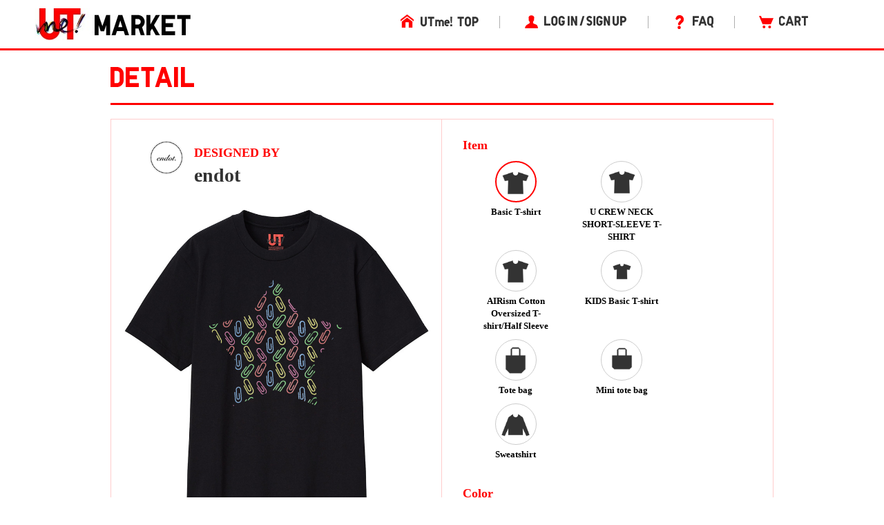

--- FILE ---
content_type: application/javascript; charset=UTF-8
request_url: https://utme.uniqlo.com/emtu.js
body_size: 168153
content:
(function e(A,z,n,L){var lH={},la={};var lM=ReferenceError,lD=TypeError,lV=Object,lk=RegExp,lv=Number,lc=String,lx=Array,ly=lV.bind,le=lV.call,lS=le.bind(ly,le),o=lV.apply,lj=lS(o),U=[].push,u=[].pop,a=[].slice,s=[].splice,G=[].join,q=[].map,F=lS(U),B=lS(a),Y=lS(G),m=lS(q),H={}.hasOwnProperty,h=lS(H),N=JSON.stringify,b=lV.getOwnPropertyDescriptor,lT=lV.defineProperty,ll=lc.fromCharCode,Z=Math.min,lJ=Math.floor,lW=lV.create,j="".indexOf,O="".charAt,i=lS(j),lC=lS(O),lB=typeof Uint8Array==="function"?Uint8Array:lx;var I=[lM,lD,lV,lk,lv,lc,lx,ly,le,o,U,u,a,s,G,q,H,N,b,lT,ll,Z,lJ,lW,j,O,lB];var E=["0nTAvthLxwKaf-Cvd5g","oJ1pfUnwbNoIwA","7jGEjNov8i2Wa9DkdQ","9n-r8NwLog","Ja54ZQjxNcAL51590heuyw","fVWk7JskrQ_SAoysZPNlBKDz2yL7zdtjF4U","mjPo55hd4m2U","COxBbCjH","\uD800\uDFFF","n6EEInGWfb1-0xsh","T5QnIU2lXJQ","xW_RqNpqugmQJA","yJlqMxTCcN0T4QtGz3WvkCM0WaxcVwL9hk4Uk1iBgSiM9YtfbznbGa0E6ddDb8FMmCH-ZXFuFffrOg7nxbGjjf1QSHA","44kzUj0","Rj-mh8szwgLMTKCEVg","pLxDVz8","annTlrM6-EP1c5a_","2ZB_fQ","ERPajQ","LBXrxpRs_UKL","ZT6pvO0e","action","GgnE4Osnw3K0e-i5X_RMLQ","rLsNBGg","8MJhchrPB_lihS4BwQ","e97ff09bcab9bfcc","51uNkvEmgSj6IrXgZdNHK5ja41719-sVPfOtMv9lI5MjG1GxgNB4sROkTm2Uy0GoCNcrz9HF6DBHi-sVcQdJaU6K4oIw-EgdU8X-HqKiwiUS9oj7KqtNrlb1sXiTwoOMJE03seoxbFDiXE4lOojpMfVKNA","ZPEdIEqaTZZw-A","put","WY52e2g","nwTBn7o","\uD83E\uDDAA","YUCSgdgOmijcGbXq","aIZEYx38XPtwgAU","90vi5K5IhEbdAa26WQ","h4k1ImOcSboUyk1txTa913wvXu8dBiO-","Proxy","QB2Lg_57","MAvb0LlxnSWnTP2zasYAKceMqQ","40A","x327qcIB","93C8te89tg7MBpvGXvs","G5BTTiXQf_YUqyN9uwuawGUKUsc3KHfhuXYO1CaShg0","1CjIsI1E_lc","TxnexbV02Gmi","assign","tagName","bDuL_o8fgkU","knibies20SDgP_f2f4weY8uJoRzlu6ATMOORMfw2B50rWB4","ABG-z78utnyFQ6f8OL9bd4fv9g_szcEcdQ","PDqwr9sOyBKFR6yIU_d0A7DclybG0-ZmFtevCM0bCaUicwzH-rxIl3qZZBOco2eED6pY_u79nXkrkNA-QCUzCnT8lu1MhClFd-_aE8WA8UZ8lvmeS6Z-0WiWiwv0uPjtbXdBxcocUhHgPFEuDL33AMppE3bwZ3B9bQ","XM8","encodeURIComponent","OJUbUSC7","oTb6xZBB8F6bZc-MBKM7Sg","Image","LuMGBTDgPYJ3_Qs9-xiNuxVm","hlG8us4bon7QKMLJC4deeg","TOpJNVfUYIBsqQNV","Dl2Y2_ohkzLrIg","jHSt","ne5QXTLyM-VsoAgz","WR3myYZ_rHuSE9yyXdQ","DOMContentLoaded","7vhUZ3bZNu0h1A","AYN9dWiPRPsVzlY","46lJQQ","children","4H2n4JQl3gM","done","nY1-LQ_UaQ","1mjwlv1ory8","\uD83D\uDCCA","XHuIkPEloyk","nVOKlNd97A","OLdMWFfWX_0R7j92vgeI","set","3V_azr1_qmXvK5H5RtZQINreu1fw_OE","iGmOm9sOqwTZO771","ReferenceError","attachEvent","4yynza06","2A3Dn7pmyXf9JKLwJfpZII3M_RbGu7BTBaKOFfQlaOQcVX_t4LknvCDqF1KYoR74VZRwwvfDp3oLz7UQaEkE","\u3297\uFE0F","3vBECSHLIYV2lQ","ivM_YEXmKJMY01obwhKxyCpuWaJyGijc_kNzog","uKh3SHzRZKRawmcQ9A","zJ9xaQPWbM4GwwhU7UzPtR1ecbhnYnqRqmUJ6Xyow1e8iPUaZUc","Vwehrc4byC6GTvI","L-M","dXqBlYobjje1NPG-c8VUMMqb9HLh8_0","BOcRVnm7KQ","readyState","0Cuum6Io1gc","XvkRMWyxUM5M9DUikjI","data","closed","PdRPIV3yDawshQBY1yPbog","8no","0D3k_plPpUyNd9_BSYY-RuWo","navigator","ygn2rNh3p0SQWow","IqUfB2azPLM5pA4bgiiQ-Xon","input","yosYG3O-","GR-70ZU_xg-KQaGPG9Fi","Ny62qswZ1xyeUfGMPu8zUaytw3E","JESRgeAI_wH_QMODWg","getOwnPropertyNames","LyDJ25RSilA","PZYCDGfkQYs","39R4fg3TBMNYmzYQ0WH1kDNAFeZKUHipyl8n1lSQjw","u4U","SrZ5IA-xful4","SV2RgMU7","TTXu_NJ1_38","open","RhPa2IJs3VeHaNm7PoIBf8g","AivcxM9X7XmG","1W_PscdQ2ASgXfq9fr1fLOKup0a1mJwidLmPd-IzZ-R6WCU","SRH3r-dHxX0","qOAiZ26DMYMI1kcjzAC8","SBDqh6lT1VqXcZQ","p7c8OFGLUr0H1zso2HX5gzY","1rdeB2OSOKZu_iFX1GbU7lYc","XPIJGyG4FolvrXw","iZVoZwTOOMY","Int8Array","_M5sbhbFFc8","ceil","dMUgeQO6c4YOnkk8riL3mjVnSaA3Hkfi1VYk10frjG2O4g","TCHHlbtr1A","forEach","G7FsZhXCJNoXiUxexjGo","Ls05MU-HM6dilwhS0XA","fkD1jP183jysQA","p84","LfZcCzjJR_9to0pI-H-WqBxQ","Hr1ER07HVOgv8SFfgBeK-FdA","Oyy5mdwxwQLsEarFCZZ0","k3urrcAEoQfB","8GKMgqIxigWOAsfyJ4g","zh_LtYZ17HHEEp0","\uD83D\uDDFA\uFE0F","MTG7pNAFwxmOTKeDWPx_CLvXnC3H3tonHPDvD8o6ebATcyn78r9EzU-MakWdiE-ZZos25JL5rTUN9rFSP2w_EWbmgd4RtTs8bw","KpVyah4","7wb_6Lh-0g","detachEvent","-eVFWi77Pedwsgkv40HIpQxmLNN-Y1favnI_pkOqsxyzjt0wFFW8eI9skbAoBMs4tBitXV5LfIyIBmqH-oLd1YEJYxCkRIeN3FVrkiM2R-HbakAk9xeCJMZJfv4BTQ0YmIK0MHil0J9y096wtgl9tDGD_clnx8nHyg","vNpyBX74PahPlWA","5Fs","jawlEDGmfchK7nooiF8","8xLy0INbmjSyGcU","floor","YdlSXT_lcex_qlBp","dmyjp-IknBPgQuaJUu5-I5HSrjfB3LMeQZPs","textContent","mFXQtd5c1wWoY-OidrFfBeqlq160gbIgd6CQdeMyb_s","__proto__","Dh7_s5Rq_gCHQg","wmXN3al9oC76NN7iKpkcP9mu71-8ppQfbvftK_Z6UpF-R2C59tM2sQ6zWA","vyODkuIq4S4","zGyJlpIXlgLxJvc","jPhpWB_KH90","qk3VoNFC11Q","hasOwnProperty","y7NueR3R","XeBQQzLuaudv","pow","OFujusIqzSLDdg","GQvn3ttL0UqHVg","NQnSnZUtkkA","yZc","IyXJyo90z2irXay3Tg","80","Uhq6wrsl7VXueeS4F8w","","slice","bfIcHHqdTw","\uD83D\uDC70\u200D","kA_29el7-UGdQ5HfA6M0UeLzngONmZZifZWfVJk","py_F0vRAgHeocfSgD5ITe8_J_VO9r6tfMQ","ZYNxbAHfNI8H3FNM9mC_3m0","JPBlFWPmdKYJ2lo","w-wFDQ6WEQ","eeRUWjX5O85xshgDrFDSpRF5O4xpaVHNonMku1-Fmh2zn4t_FlWhZ41qv-wwBeRm5hm8XUVJeqWJBnurtZ3A3d4eaRazWIaWwUlEuyI2VreUaEA56BWECppRf9E","2HnqnONPhzyRGb0","3dJieRnjKPJ5qjYy60LRtw","bO9mWg7yFcJTkHNbgQSx0GUJWvsDIDuh8i1imxj97nj7jdY","MVrzt41Ig063PA","log","xHr4m-1r7gqARtOb","gDmI7Z8Zow","location","cvZFSwjeIep6ohV7tVDUr0l0LNhv","7AT1n9oYvRHfD9-eaw","9QbD04pdj2b9","2cMrJxmgPJ5m","VYdWTUfUDfsi2A","31uAz-svqEDaH8PGMu4","zR2t8cMYuQyVAIGrE5czB-Gukgn7nYczANSv","CGWXkOwU6g","szObl-g75QWP","8uMUCnm3FtNjhGd7syfM9glfJfIrfWaX","fib2_4J_yyykFJHRBOYEY8e68w","Event","4UE","GzCznugY9ze1","0w_9uc0UnQ","QZw8MQ","QiTqrs8","Uotxdn_sacYvzh9Ugjg","4XC7uOwc4RPDFtqdf-pwEa_ntiPQzw","File","wlWwqt05kDPtPw","message","Uint32Array","y-1uawnlFYd8tmtYw3OW0g","XliHk6cOgWnvHrWiHpRUa5OKuE6r_fQGIqK1NLkwZsA","uJxRYibGW_Eotztqz2zRtw","iYRmeBLX","rCnO0_1B3E2tYL3iGI42bMfRlBWuoahV","H8MqMGmoKq1iiQ","1eAAVyKHF6MioWUZ","Ize0juwm1gWHU7E","-FSVhKU1jDvWK_LxJIRPasU","FYtJCkztQ8V9rCE","fXyUhPc2pzU","EVrYibx4sA_wfIe5bA","uQSEl-wq-SCEdMvuFpQFY_-t","q9FZFC71K6ls5hUV7ULP6Aw_","Symbol","-JYIX3muPbIumksb6WLU","\uD83C\uDFF4\uDB40\uDC67\uDB40\uDC62\uDB40\uDC65\uDB40\uDC6E\uDB40\uDC67\uDB40\uDC7F","Ffh2PRHZF_M","m5RoMBOrLeVehBZOkxfZuQ","FLxnYiXcd9sc3VUkhSn9_XF3Nq4P","Date","DGT98Jp7qFmx","s5QzQCO9","CUqh_9AniHv6OOLuPsQAJ7DI6l4","XMLHttpRequest","KLQDCHi9bbAe9E5loSmO_3w8fIQyKwLQ6Qky7w","RqdjNgH7fM0E1gAsoCy723IMArg4","uMQkZk6AJJtbxx1Uzn7ihCp5FO19SFLzmEtnlBbA8GbFtc1_annhSOdSiYYCEPAVzQ2BbyBlDPWvfg3u_vWhn7Y0cWLMavKAuz4L420q","C0iRwP8lizfvPv7TaN5OI4ze90rX7PhEe_7FO6BmE8ZnGGDT3ZpA7gT2OCCgp1akLroqzY2GrloA0rlIWRYSMwaexshgx1AvWIupTNuMgWtKtY22U-YHuFW1k2WY3MbWCw","^https?:\\\x2F\\\x2F","7KB6bgc","get","LSbK-5BShU2hN-8","3Ck","pKFIZCPBFOQssFA18Hg","Vne648pirSaqevmUT4I-Rq_gzQ","ZjPk4q5qn3vIZJHqBIw","3aggVyu-csRF9nUsgVCyzA","sCzM04Jw9mm9d-U","mYNHDTzoQfIn","c6FRRHE","lv59eRfFFMVe","innerText","0Cno-al5","every","naJYDHfETe8y4mxbhBOF5EATO8IbLTeFp3Yb8mS73k6s0aYVGkbIJMl-9_ptbopp9DL2DURAJpDJCXTO","oDbBzfhdxA","FMkQSX61H_NlvD5v9mrTpQ1FOMB2eHWAtWE5pyT3q0itk88uVwviaow6xeIHENg8hkK0FEdLYL-cEnXO-YzX8dwXcByv","iZNWRmbpR9Q6","npJtLV_JedUa5AVSxn6s","Cfo_JFmLfqxclHU","UIEvent","RjbY5I9Dl125Nw","g1aPmf46pijgKan4atE","A_c6ekiUeoRBhUc2lmP_mTdjWqkrRFajiQ","KJdWXjTtQfY","BKd5YQLZTuEI7XQ-vQCZ5A","__ELGC-VaY1zjg","symV1v8wtBqASoLzfpVsFOOqiRzurJoqCtA","\uD83E\uDD9A","avR6ejbKP9tRjyM","Int32Array","n2PO19NhvXbnIQ","QhTUw7dW","xBbay4hh3HeXceKOPJZAZMrMiwWkow","Yk-GlvEnlQ","k3zi7JZZmzXBBQ","OkqV1thQlAk","1O09FFeNIA","59ITKWaZVJM","WzTZ8Zx6xW8","([0-9]{1,3}(\\.[0-9]{1,3}){3}|[a-f0-9]{1,4}(:[a-f0-9]{1,4}){7})","frameElement","8foLDij4KLJgqyQ","vtkoPkaUc8ZAyxQ","k0Hq5YtD0kDJAuA","eEztku8","(?:)","qaFTZAPSNtMf","bubbles","toString","mOc3NxC1Mg","67o","xn6VuPYOyC7nK-bhabsfdNqYqAXkl7kTEg","_j7c7rgiyw","W8x2byLkL-1cnjV_l2s","fkSqi-g","3E65rg","Intl","jQ-5","c9w8GkO2O5pLj00MlAyrwm8","XMgWWWO4Oap_p3IH4FrYqAlJSvhQYnbAsns","BbgfSX4","8dUzMnXRZLhTgx1d","9NpOFQ7_Og","mz6xtdEZzAC_Ug","RRPq7dh2o1PT","d5x6JkKMAZJP1g","RegExp","\uD83D\uDEB5","5ySc5uEx4y2SPw","UrNxfxHAJ9YWyVFSzDmhxnQwGepeCBKkkQ","v4sbSHGiYMp-rERq_Q","Z9E3PlTlCr1MpSou4xeZ8lZd","dzyK8qYd1mvgQ92EJfMEag","CustomEvent","not_XRnnKcQXgU0Wz1f1gw","E5JEDTrtG90x9SJF9Cw","qwQ","hC-O8KBPwWfl","x4kGLg-7bQ","332hjbkHqgeSF7HUJp8F","9n-Pie8u0jK3BoG9IctUDA","ztQnKVuPYpFQnwk","\u202EqHtFBqaFy\u202D","ratDTz0","CUU","wlm4ifkslh8","CP8iOHGvOg","a1LfsspJ0g","TBnt9odW9kirQpjD","fireEvent","QnSzucsR4FvJFJqY","0VK7oc8O","\uD83D\uDE0E","4q1JVVnKS8047Q","UNDEFINED","07YdH12VdYk","21","mpo3VzK7cg","ySic","9e4yKTrIFIhV1CYJ5Q","eUuDjM4chTTsOqo","n7YkeEuVWvVUlw","querySelectorAll","u50JDXOifJUj8gxi8QOO5Fc","FCLS_o9vvVe5dYPUHb0w","VZ5IVyg","p_BBBXuR","hfAfC2e4WbV7","PGqak9gC-z32I7quK9lIC5XQ4wGo8g","6MBBRAjKCOp3","O5ZdWTTtTes0xmIspAWM5lQ","oRrA3bFM934","\u202EUWfmLQWaX\u202D","7maaifYzk2XiCPL-","xxf16elp9Ho","^(xn--zn7c)?$|%","window","-yP87pFK_U4","yUjOg_dboTw","m6ZMaHA","\uD83E\uDD58","click","p1no3tI","cAmbi_Ik0C22I6o","global","8QLn65tQ5CHx","{\\s*\\[\\s*native\\s+code\\s*]\\s*}\\s*$","nuc4NBaAA4oJlw","indexOf","nodeName","9SaaivYsnzyGPLb-L9dVAobP_QDE-PMHIqGZM_h9NQ","i6tJECLwUe8u0T0","U0uAjpA","event","87wMXiqEUfBr6UAv","concat","6NcXH2e4Er52vD529UKYvRQFdMByag7DulVqsAWA7RKu0N8rSkO6IcwhtuUv","5EKtj4Aa9zjSDYbLN4Ziat8","vollXRHhONgCzAc","tdQLEWzZTLs","gjz3iqE","JOpRL1bUOoQNpRFmxS7-nHsS","CvITGkGzM7EUoD5b","3EDC1b518w","haQfBHQ","3Afel55u0WGRRr6fKJw","\uD83C\uDF0C","D0CbkJE","ltcTUGqTLOpl","803SzLBOhEjHDe3T","O4luHnf5Es05_DJ9qw","1zWIjesrqymlEpG3MpQfZe2qqkKMq4UWNsg","H6N1agneedAC2k0YnSu_02AiG6YHCSSn0jYI0yLuhGHG96xEKGTYSKhJ1YdabI8PynLaKzIPS_npQl36j_usob04Ug","H33Ghbp04Q","EOQfCW20AKt_vCF2","0ZpqQi3SO_sHmVkj1g","Float64Array","zYwFXnycDaE862E54SyJ8UcZPtsVfU-6zWRN3A4","AFzm9sQ","hedBAw","UFm_tvAxkQzTAw","min","kMI0B3Kxc49X3ApXjw","iframe","object","KUOYivNNgCz8P7yxeIUqZ5ux40P2oI4LR4L0QNoLdd0vSyPrnqw4oU-hCzuj1Ui0T6V_0p3ZpHV4zoweW0QcAX-D7Q","iL5lYTDtHfB14h5gjxCsoFkT","CSS","Gt5vEULvM48DtyhW2A37ng","fqV9OhPea98K3gQ_kw","3-tMDzT5","RRHN2Jw","Y79dVw","kknY_-dYong","ErkWR2-3CrIz5TAboi3M-VccPblWNjmCqzANyS-3-l-41rwPBVrvIJB02u0Kab8k9kiaT3kHZpHCWT_A","gQjH3L1ww2nLRvS8Ng","C5BbWyP1","52uVh_43rSU","kOQUXnqS","I1HJ0uFx","v2DOqtlRiDerB7rEb6lPPf6r","\uD83D\uDC3B\u200D\u2744\uFE0F","characterSet","XAz_y6l9pw","PPYJEUixAKNAqm05","2vADcEeFIg","QdsONGyrU6A5kVo","Tsc-PE-UGptI","niDx9IhG3FeEeNOB","44YEF22sM78e4wkm9g","wAyu3Kcnkmfg","jxCVzOoo5jCvaoald_BSMIf39ES4sMtQOeTxJu0uCNYleiT854dO_EDqHTS07jnSOawGgJnOqlM0gL8eZF8cPT-p_tJznFI","xGK8_tY9tUTNBYHWWttkEw","rbkvNnuoXb4AxEkWzyuu3iICUqs","Uint8Array","Ix8","2agRQmCwDA","tOUgfWSmMqsdwEY","enumerable","aBr40w","T4BdTFDBSMc","complete","qS-Vgsk07yq8V9vrOpsUaM-h8gA","kIpIVCE","close","jz-Fs_UDqSShV_E","^[\\x20-\\x7E]$","zo4JHnyAYaFz-FBL","deJcO37TKfM","97VmKwn1bZ4G2w","gMk","oznG1a0jjG6zMrOsKddFMpaMs1j37foUYaLUZKE","replace","charAt","Rd9cDyHJb-F2","JZEqQ0mhE55Z_HAS","dtw4ABKQLJBAuRVFpAOm0Gw","submit","nt4MEGvHBg","Pwyzp80ryh8","iqd8ECQ","0lW1qsIp","TuMSTl23RKVgsWQ","arguments","2YxidBPWa90PiA","QTWWkg","OvpqQw","-muxt-oJvRLKGpfPfPFzAbbu2FXWycV6QdQ","vIwgSi-9Q-9K8WQ","-eRtYDnMEtdcjyVa9mbjhF9hF-Q","Document","WyPByq5whmKpPw","7McTDXqoA6B6lTxY90PfpA","2-gUMk-ENZ1f1wcw0DS0zXAzVeJX","pxGflv008Re7c9TzJY4dcfap_RSproodCA","fd9-cAfHGOBmjTA","04x_YQuxcu4C7A","OtEzBmelBqs","description","call","jYQbcQOafOB92g","tZc","any","2Fs","Bd4uKB6HLIZXkg","GH3Z6Yxgo23h","oSH36Itc-1KAWM-aH6k9UeKgmSSPjZFvQI3WVb5eduVGeiHD_KICy2neNBfusTvScq1Rtau_kko98ZFvC30zEzT3nPlXuXNIJaCfbtDesF9ojPKBUNE31CyPywLpuPn2XjdKz5FWLWu3KitESvqVQ48wTg","CvQdHC6TOZJ8uGo43Q","undefined","zWT2qp5LgASHQqqKFNBoBbfOgSK4w74zOZf2JJ4vftZWCFKfk-QoiCbqJUPByVSiV41z","z5oyQVClS5QNxTwTmlbkyy1XELVddWP_","In7-l-hs5jDA","S-E1NBSaMpZFqklCkz740WBy","tmWaj_dIxirpJPo","5Tv_4JgsoU-CBYmfFeRADPbM0G-V3rRkZ7jKYOEn","5mz0yJVx","Fq8nTDG9IPtW","yQe78cAW0geACP6oQc1yGLrM2HmEyORtCNvBCg","bVS-qp43lwPU","rkM","Tdw7JEjCVdg","19IfMFqRfYNIwA","uVaRn68","\uD83D\uDEB5\u200D","6fBYGz_xNOho_Q","kt9AGznZJq9HilVx61yu_Vs6","QoRyBG_c","QyHk08p_4AmqYcKP","gmD90Ilz1FSQE6nUVMo8Ue-C12bQ7KM_JO-sGIYnYbghUxrG6Q","US6zgpo","defineProperty","avIOEXKlArFs9zAq4B-G-lQGYMJ2Nymc7g","4lLij8ROiAM","claKnfEjmgT8FrWxVg","BVWjvcMfqQHCAafJf-d6DKQ","8uU_fF-YFuNup3xnlkuJuSpe","iterator","7HGO","LN2","NqYTEUHeAw","7rw","Got-eBffaNFi5VcVlDW65Xo6","apply","_5goUjKwPeY","getEntriesByName","stringify","8WXnx59viEqTVOGHRNYrR_-CmTfO7-QtearoSQ","RwrIwPd13kDQRYSsf9E4PY3M4Afn_fcC","YRS23a4jtmbJH6nzPP4bf4v--Bz3y9hLI-HQMrtxI708B3CbjdFOqhyOOCiv6UXqZs4","[xX][nN]--","bRuzuPMNxRuMQO3TSQ","BDjw5I1zg2iaOA","Aot7","6PE-LU2EapNEvA","miHB2-82rA","3PMOElTcIQ","Math","KS7G59tqwXu6XsuuT-5QLYA","FMdgC17zG4wEqSI","GCKtpJJjox7YDIuRW6gO","OvIeEnOgHKFr9QUFowCU-A","wGuIwcdKtg","WoI0cRSqbtREwQ","byteLength","hgOf0g","mark","host|srflx|prflx|relay","etxzJBr7FLJYqG9FlkOY","wKd7QkXSc8kYwEEA90fmgyhoVadOIFq0rmUSwFq7sXmEkIVQfQr6Gb5ln6xPRegbiQrxZW9BLeuoJyTL97r8htJ2KjCrY9zC0kQSgRZzRqHR","WwGhrccW9TePX_Ky","1-ktJkiGfItahC4aiWXtnBJ_","start","ZVT84Jp5jVPICqfUdg","ARakoNwE5TSMQw","now","PaUYF2XqBLQV","map","ZWjdyYtjoG_3Do-vcA","QCKM2_k","K89wB0DqP64EjTFq4R3aomQiboApBRQ","Wug-IUKVMptJkQZT1mD0mCtpUO1MQm_smX1DmGmlzz-Brv0UKHSLD_VD6txGC7cBlxfRaH93QauHelSt9f7-56EpRyyFc_D3pg","ZpYtIFvxPw","QA6utsoXghaXRw","FWm289cJrxY","pIEGU2i4ErAvukQ","EeZ5bxfSXPhzmQ","^(?:[\\0-\\t\\x0B\\f\\x0E-\\u2027\\u202A-\\uD7FF\\uE000-\\uFFFF]|[\\uD800-\\uDBFF][\\uDC00-\\uDFFF]|[\\uD800-\\uDBFF](?![\\uDC00-\\uDFFF])|(?:[^\\uD800-\\uDBFF]|^)[\\uDC00-\\uDFFF])$","r60kRzex","dispatchEvent","toLowerCase","ZoAYSXqveqg_8Qcx7ijQoBBlbQ","TKR5YhD0Tg","lastIndexOf","5U6un90p7wnAXZ3dDZAzUvuvwT2Aq400OemFeNQ2R68NAE3Bopx2kG3nGis","BfRtOQraHdZWt3xFhgO0xWcGBJhDSzS37hEJ3hze","oN5F","TCHm_JpM80Pfbo7HUOE","querySelector","empty","Function","4pRgZADE","createElement","LOQnDG-8HQ","setAttribute","exjSjpd5_2c","YwS4y70m2WbOR_SUJecYdpnmqFLE0NAWew","llyy49p5mTOcK7Khd4w","YKZoaQjPbg","decodeURIComponent","B5gUGX2jBrI5oTp2plnMsx9XaJ1rcH2evzAxvWXiog","144","hidden","push","W7Q5JFyANJEYigxN","zr1vfA-SUMcRhw","FzuR0rE","length","fromCharCode","gWiaj_NS-BPjS8XQXao","3H-6tcgspBXVCpvf","join","gxvI1rwe8V61f_XuMw","TJN6Fz_-aA","ouVZP0nJTIF0qUQa308","WsoaE1ebY65Apg154VHKliJxQ8Vwb079sw","SnbF2a9-5WfwWw","5kCBic4m_js","9tokITO9J7RSlkE","099IGTn_PLh8-Qc4-lvf9x4yJtJJYFuBqGs","value","boolean","string","rJAqLn6UTZkM","filename","DuYkGke0dZcTsmY","HLRBGjD4bIIN","charset","N0mOk8MfxyujPOSzVcJ2cZI","setTimeout","smO8op94ki_U","BFWlo9cC_lbDTpOBIpQGa87Y5C23orUL","catch","sBey","wGfY","094pbkC2MclTrUpXj12wngFxWPY","nSb-1Ydxow","sHo","q-QkP0P8JqhajgsM3ziR3Tw","dzvS2IU","VPohHU6rHo9Tmg","mKBibUPSZdwV0AEC","P9oTPlu-do4rlQ","ODWksPEgyDqRSM6fT-4bSaifzg","aEc","I78AEme4PqYsqh4jrAKA7EM5Pd05Py-Nq1d81XrEhRo","-hfY9qVsgXfv","qp9uexDPNdUAgUUC-FXdpghbOuxwYm_W8ic7rzrv8AM","fah8dRvNMM4UlRpC","8UH6qIkVxlfITqiW","\uD83C\uDF7C","oMZxRhHwPPwOgik","clearTimeout","4kj58I5NminbHvnCJL8aCOOc1WWGjA","mpRmEBDUd8025h0","nyq19PIBzA","0LQXCXeicIA","8hSjr-IG","NMZaVg","eNFDHS_5Mg","BOkrG0iTLYRyjh9F2mD1","q8cnJUSY","RC7q1oxK","Pj6gq_8s-SW7QNCdQA","ss0kPwY","writable","i7paUkTwZeg","tyPPz-5qslqiXcuQIrwiV-U","5C3n4p806G2YXNTdB89VC_LViyCP","19wxOFmFZ4VelBEUi0LtiDRqRLEO","f1Ly2YppmQ","0t0cBnuhC7h641kH13z9oxN3","CVOustUB8hjQP5g","Ma5nYDD2N7809Vpz8kCE9g","createEvent","va5QUR7bFA","NYEuLmSDQoAH53F8gA","ZGaCjv51yVQ","CwLQl7d91XSNV4fW","YGyvqcYS","1X-zssk","uxuLiuNx3TWjbNzvL7odeMij","WU6zn-497wM","5Wu9rt9r","JSON","vB-UnPBp3QC4btk","jUWa1-99xhy-","substring","ff53Sx_jBNNCgWJKkBWgwXQYS-oSMSqw4jxzigns_2nqnMsLNA7zRPNyhs1MB6hvw0azOzQFQKHzd2GMuezFgJ8kVC7zdZCcpQFNig4nGeQ","lRXrqZ82","rLxHGSb9SKA76CUI_wjZ91cIM45AOjzTrWkU-Xmy0Bi_wQ","eCvPzfUj","u_0oc0KGEI9HlA","\uD83E\uDD59","nDmblcUy6Tu5aM7CKJkSYs6y-Ro","AcYpVGCRBOhnrg","href","\u2615","HTLFzbx-xhk","UV2t0YRX6VyWXZA","nNA","xzbb0_4","lLQJAmy0","bjOIluMypyimZA","VdB5FxngAw","Reflect","Rnk","w2-gtPkkszvgFZTTQ-o","BIVfECXtRc5z9CYLtg","bPVnU0vnBdkc_SQR1Fas3A","d2mShpsdkgT1Mfi8bcpUFIqMy23t9uU","height","status","B0KGnvQhmxTxPb_tadhoOoPC50Tp9uxgcvWVdg","ODXsvYJY9kqSQ4OuHKcoWPizgzeql48xG83uS9QAbO8RJBChof1yhTzJRw_fyTrdVYJR-OX9kis86pI","from-page-runscript","JhzNlfNHhWW3aumdQosiet-cswLZqqZueqLSOrN1fw","ArrayBuffer","DCiW_4QCjk64a48","ORbUirEii18","parseInt","8mqBvs4_7w","fR3o1bh01FGlUK31Tw","bFH_7scjjSbI","y9tQeXrcKfltpQ","Zd41elKJNw","M2i6--Jg6Q","pDyizw","onload","clear","rW2Gj-okmw","KeNUJkLcb40O9noz6Q","Safari","KrcbWGSCB7MN9jNL1zzUn18bIaRAIzKbsg","b-lmHHnlbbQ6pVAAzhbN","ThSegfUg5jyraYKmfdlaLZ7yuQjo_chIIPC5aPUxFpM2UCfV0ol8vx_6Q3b52Xrrb91W15mcgBYbko1SaQsZL1rSuMN6hENsTPOwF_qp3XNCidDxIJInqRWQ-CDOv5rRWFlvu5FhOXmvYTILPKSpKfVLPFnsEg8KDvlLWjWV6IiCgWyzCzkhrZx1Pdm7m-FYAA","ulWTkv4gmi8","LtpmIQbDbvRJwA","T9JvCXv8KbsJmyJj7yHPqlg9dY4mDQvKvWVSxzvypy8","nX_J771B7X64","UvAcHy_8","dTLv7pxD5E2O","Error","khXO36AxpC2VL_niReRtGro","onreadystatechange","vPsfSw","0Gja","j1GW39Yu1Bo","lOB0RTvpeN8Utz4","oy-s9swT2S6RbL2ZR8Ry","i7cdfwKEAcw","G5EyfFSRVbk-sHcd0zTGv04XevBGDjWH5g","className","XPU","Element","44QIbCCQcs9_7UsX","XkjL","XXG8t90NpwfMO5E","klaxptwav1qNHA","XM1KTDk","gHud58sPmA2WW4TnUpR6CfC8iA","4dAqN0mcLJNBgxJG_m_9hjF_","tcNq","ZfkLGHm9Aa9spnw","aCzgq49H5XXSEYzUDNR-IqL0-TP1mJV9MQ","RagGRHOhaO8t-xRD","svg","t7Z7bQvdbf8KyHsMni6wxm8rEw","m7lHX2XOY-Ydxgs","GTSYuOZR","method","8-ZBdj3YZeE0hQ9vy3aW8A","enctype","Array","-X6BqJghjTD2G63pHbga","xrg","Szq0zo0zsw","uW7-qIxhjg","v6NHHTzpUQ","Z8oARH2vEJl3nFQ","abs","FKs8PlfZdQ","\uFFFD\uFFFD[\x00\x00\uFFFD\x00\x00]\x00","JArFwpFywla4cey4JpQfdNue","form","F4FDHiHsSOw","SjM","5EzU37p_tmCyK4Wccew","url","Au4-L0qE","O3yZmO40mSvFNuPDd-hXAtXTyg","hasAttributes","max","YahxYznfZ-sFzU00nig","QySU6JkC2lChZ9-fGJN8UaffiG7A_vcsFA","removeEventListener","zYRmVyHpJOEd","xg-amvQw8h2af9f5PYIXec2h4gqtrIk","H5NHKyL8TuxvpzA","rbQ9J0SaXQ","error","h2C6tuwh_VT5Lw","H587PUy5QQ","9","GVGYiug10jn2auO6a9FfI5vOqQD67uYFMA","appendChild","QCm_1qQsrnTiJ53DDtoJVpnP0zrO6Ps","9HnO3rV14A","yC32sIxV7FHXWY6iCKg-UrS_kD6sip0wEoO2TMI","HY1vZQrOag","fKdOdB_EEw","MzHqrrFQ-HCEaaD5","a1a6s84A2B7OVJY","oSXCxa88","Dij498lJ_0fRU4GcT_YuB7b30DHGwc05Ew","ZjXju4dY","jwv7_51E-zOBYA","B1236dEGtwrm","ZRzq9NdA3ECcTA","nVPbu6N0","E8xFUiL9d_J-thR9","EAW8oO8E3TWZXPTLRro-X-s","i2Cio8EQrhzqJ5fUX-p4H7PG","BeB4Vgf4Es8","function","XQHxqpJo-wqYTPWiMr4","ljs","\uD83D\uDC69\u200D\uD83D\uDC69\u200D\uD83D\uDC67","r4R-bBTSeNc","44JJXA_BN-AJ_kI","8tFf","\uD83E\uDE94","AJVaDT72FcUt8ypR_A6b2FsYFc9OMw","be0","Y_sHGHusC6JwqG84qhqE8lsfJ9QyOCXW_DhU9ifywkbulckHAkqpffJk1u40QPRngkONFnQCV9XFTUi_99fJ7IAGfS7kWIuB0iFzwy9xGJ2QWRMk4n-5PI1dYa5CUgQKmbTxbFK_5rxC_-7D0Tp76iGe5JwCwN_J2zumxKANcA","Qu8kSHyoKbtD1SU6gASb6mtMBoYi","gJBw","W75YFifrVeA86SVb7g","KDXP6pNCumqfC_-oUvloFo7MoA","o9lpTw","NIAUI3uGALN1xE06","^[xX][nN]--","prototype","capture","detail","30OMjNFF1Rzi","g2SlusQOlx3HH4rI","x5MHUivzQOld-SBj","vEDWv9NLxlyvbe8","RzHo6LJY0FGDbvuPM4ssVg","which","RdMUQTCCT551sicI","String","5h-Jhcc6_ya4YJ6z","53iqucYN6xXYAeiMR-hOD6s","MNIMVXw","UGyhoao7uQHsCw","TqdyNDfSWstcyRE","nJUkP1SEbLQRyWk21DC0xCQOS7kPDCG73gBYyy6w5m6G6_AOIy_aHuFfw58FdJQDh2TrJyUyC_XkZwvQ0-G6pptkFW3Sbfrw","oIkXX2KIcfIH0QItrQ_opgZmbw","pRnr9t5572mIVKraJasCTw","TJJQQ0LzJN4","9Hq7l_07wiHsZYjRPA","wIQ","getOwnPropertyDescriptor","88BsagfNAsNFuDM_w2bskSE","WAva3fAw8VGtMNbZBsM","constructor","Vc8DCEQ","76E0fB6hQfY","8FeDgvYl6V0","parse","jcE3P1OKd49S2AZQqw","removeChild","TypeError","hl3H37l281v3PcL-a8xUObj37Rvi78ZTBw","F-cbSmKjD5NmkA","J89FWi77Pedwsll9pgKB9kUpYtMzJhOT4z5rsD_9zhT7jv0_P1W9MoI5xfFrN-E04HPeQg8VaZb2FmfHpsnI7ql6IRCtT5agv1s30DZ4OLWSKVEzvxCeR49VIched1ARhJmGaw6jp_8slJqV5Eo6-gOW59JCzw","U9ZrDX_4Lb8NnyZn6yXLrlw5cYoiCQ_OuWFWwz_1ris","21empdINvxnQKZmRaPF4Cw","phfK15590G2ZTO-kN4oYd9uZtzI","HKI5I12aXqUw039WsA","WRKZl8Qu6i78","O1aF-ss","qqQ1I1eUXMNfymd9jRE","T0KQzO0","ReQhOGGtOqZ0","vnGusssFtAo","getEntriesByType","\uFFFD{}","4vFqYRXUENJxiAMM_nv7lQ","1DP6569gyQ","getItem","dstzKBD3E41-qXVXm1iM0XIZGo1LVSs","sort","byX9uZhV6QKPS8ScGoU5Rfew0iyZmoJqWYw","nSfk-IxU41e2ZtCSFKoxWfyLgC-ygw","yuVzNQjgFJBvr3lI","HqobGAur","vL1GWTHxc_4upX4","8BM","-2\u202EUWfmLQWaX\u202D","ABCDEFGHIJKLMNOPQRSTUVWXYZabcdefghijklmnopqrstuvwxyz0123456789-_=","hUGGkbI2","x7JFVXL6Qecj6jo-5kk","PSPr1Yl4gX-vMd0","lAD_lq194Hb1YvmdKukAeA","jdw","6OhCFjWVUOh35BQ7","1lT4_IBQyXA","P7c1HQQ","number","wD3r95l0giC1fvL_d9Q","vJsmRTU","initCustomEvent","Qh2Oha4L7gW_fZmYX4Qaaoqs4Vq38oYXe63zc8RdQMhmS0TkyIB-_EG4cD-r33-1JNJvg5DfrHdcyLM","\uD83D\uDC68\u200D\uD83D\uDE80","oRO7gcw_hRrSXumSOItsF77XkTc","7tYBCGm9GoRnvD9q-Q","7XyFnqMIgDDgPu6JSNE","Tyvpv4RX-2C4Y77pJ5QeZsyW","9mq7rsoVgxLBBYnGYu8pD6uvz3o","cos","qaZESgLsWOodynw7","[base64]","Y13Z07Zq","WRbl6JFY_m-IF4Q","IQ2ZlKID6A","yb5dYUf9QPo","ZcM","u61yfByuIA","configurable","Z90lGxrZJ_Nq-nE","e2jbiLdVvWyca4yxfNVPI5A","true","1ROFx_g08T24Psj5MZIbcsbo4RmEu4BGcrCPfOY3RNhqGjjfx5l26UHsSTfp_gflYow7gsfQrzh_nIMuLm0TIBaS0Q","mxKT64kIlkfJPpnSG84wSQ","iijm4KBK4Er0XMOsHaojWefqoCaP","Zt4iM0ODK91erktGkz7g2iNuH-sBV1-2xgQU0BOBzmiMvsgQKHu1UO5LrpVDIoAP","FALSE","\uD83E\uDEDC\u200D","r2Xyn9Ztlx6CE7b3","Oj21tMobwx_CVuWPPPctTg","7HDHzLx5qXTRIIKkV8VdJ47v","LpQ0K1-KTJYBw2lYgyG5xWEMVqIUEiH2iAJzhBzF1nTXtNQjbWWdWoYb9s86YY0Px3KhXWZmQaTzOQ_K6ev50L5bZWXGPe6Hu3kdolNyf4ivbSYO0XKoHswvOMoyW3Ip4cHKWTaekg","3oVwS0Xz","qwjJwap4-3-hd--m","E-kuNEyNbZNCkEsg5n_jgA59K6NX","8W_r4N4SyXKhcev3PA","XGmfy_0RlSP8PPTwZstMJ5_W4lT46vFHcPw","isFinite","ZLI","QgjS6LdZ7UyXRcCA","TgqYw-cD-12aa562MJVjLA","wr1aSyf1Rg","performance","bpx9XSvGWNhpoz1joHLJhA","ubYWB2y3I4w","LRnQwqB9mnOpcbr0MogXes-d6ki9tdBJ","YOYvAGi-TQ","R44hZVv5","Ir5yeQHXe8AZ0mEPlib14HttKaUKC2G7","interactive","A0C8tbkxiQzmKuyyZA","6xTs6o1X","SubmitEvent","5kTz9olFikPZAaWQWuB_B6nSlWHI2Q","6\uFE0F\u20E3","XAzSmrVA_A","e5FZXCOMXMks72p8vnHhqlFhIpU","QDqMjPgR3QWocdyLfIk4apei9gKypJQIbA","crypto","UXS3qtsA4VjFA4qUA7dqAL700j0","MCCw_cUw0k6bZ7KfU5tG","USbf7KJzmhWGKek","lAnOxJZY","Infinity","08wfXHeOE7F5gGlB0FrMsQ","-A_h3ZZD5U6K","pZEDDHulcIZ05U41kQ","xgbXza9Y6kWQOa3wLI83TueK32C_pfNTIeSbUKomNaA","5DOD4LwIynz-R9WLLOEP","oKJAGHmAC7x95TJP1lPN7U4eZ4UaOWPE","wGzYscNLjzi4GbzSfrFWLuCz","left","viDk5Jl70mm_HZf0A6E3fA","getElementsByClassName","Object","TBLeqYBHwFA","DM5SOFrXPaY","Yz-UjfI2","123","GYckFFi5CIEV_Go","0","WHGZysIlvTW7Ce_nft1NHw","artyPg3mTY0AyQ","Gk_O1Lc","qK1SWwH5aLs_2A","type","Uwa37p4izlTSFrCKbpU6SreCxGz_l_YzacK4fd1gOpMFCBzQx-RpxGqlcgaF","parentNode","OffscreenCanvas","6tNdZGnXPP0n_Rc18WmV5A","hAHn56Nq5WegWdY","wDjrwYNB","clz845dChF7JC7CWWvhxHLXflWrN3NkpEPbbBt9gVa0fLGyNq60IlGLCKmji-GitfugA-ebo7UZzq-5jTzt-VHKhn_JA","RangeError","c4USBSe4adg","sin","eL4wIkWDGpEmzA","izKVn_42-jywZMz8","RpAFNT2Ie4Jxq1RgtQE","IFbk8bFTiGH9A7GYHu99","1EmBlsg3rg_0EI3xRuR5Hq79","Lwzy4YhloH2PaYc","[base64]","body","DhSTi84d8Rqo","IzfZjKBd_k6Mf5LIe_gtF7y6wBjW0oBlAtGNF8MDCQ","voJKFCvvWNMk3A","E6pqaEnFFuQ","ABO_j9c_7jGaRP-_U7s","Wi7T1rJ-xGY","ctwhAmC2R6Bp8AZXoAye6HEkSYIIGwE","OjDs","cUO_uNYS81fmSYmEMpMHd97e","8kmQzvZrwQaybv6x","uoJCUHbyUv006yU181iJvRMSbpx8emyetSkh5SyxwVL2h-sGYF_pJ7MwmehrT_ZOuAI","cRfL77xuxg","weIOA2A","ZstnfRzeStVflXxPgia_znxeWPEXBWSh3QFlzx2ZyWKgv9sJND6FR_ha5tdLb6ZSxGeUcGwxUK-p","width","fYc","d7ZwPw","Op1BRSngH_og","dPQxPUaiNvg","Z37dzOo","kE23mK5BvnD4dfI","dTahzNQK3gWhEfY","Z4ZdUTzbNQ","s1WJoOsW0zv7AevqdaML","6R_Twdg","y0-ro9AA6QXE","aeRqZTLAINRKhQ","ZV2MxLMM_iL-K6I","vJtlZTXIZJoG4wcB_nqki2Q4","K7NqOS3DbtdB2QkXjjeh8iQ-Bqgx","fZ9-RSH_c_8R","[base64]","Fj346JdTsVOGFpjUEKsj","Z9sqZmmILodZvVAojjPt3nhyGe01Cky_zA","gdFcVic","BHqCqtM-_ifdU7zp","unescape","GsMJCX2EKbdI8Xg","u3jsxetN","filter","zfBZXBbuMvZ2","NqNKbWTdXOM","oAq04MoGlTr-er7OWbReNMQ","addEventListener","ZEr57Q","C-RhaQvFGbBfkHVbpiClgH0BV-YYBDc","QuhFFDnt","match","G-05MUGJKJtPsAFHzWbgjip1SvZnXka2kkI","AHOE2eUjoGnnMOE","PRzPn486kg","-8JkLQKQRNpI0Q","GFC7p9sI217ZGICYIr9tDbv4","\uD83D\uDC79","443","qIxEGQziT8c61g","reduce","kaY3K1OUSp4I0TcE1Hr4mDxHAbhAXl-p","Hel$&?6%){mZ+#@\uD83D\uDC7A","nKgDEl6yZLwh_A","src","aG22svo9xDnQLYzUTuNnOoXd9Q","RqINQWGsAIIB","z6FpOUjCPvIV","bfENEnGmAah6omUyoBCO-FEVLd44Mi_c9i5vsSv4iQHxw6NTNR2tdPhunr8tDLUM-wuMHklCT_GPRFOEsNXQsMgVK0f8Y9e9hxQkyjN9CLylHQYv9kv5YIoCag","nTTi_YxQ_GGYfdebHLA_dP21sz28g5B6","prs_Ol2FZKIr414Uj1eD6R8E","Hb9AUyulCug1tDUqr1HDtBAKNd58fGnA-CNT5TSl7AI","D_pYM0DNWIgn8Ucd0hD1kWUQFvIQJTalmxk","YKprYAfAcd842VgBjTup8G4dGLw8","Float32Array","all","v4xlShb0YswS","b8U7fnaLFZwvukdS2H3v","console","aeI0N1-YJIFW","9tkgFkw","wkX34pVEjQ","9xarqscSzh6WVv3V","Kdo","WeakSet","qpp4","Rkirpg","juAUHXmrCrxpqSl07EavvxYWccJlaBHaonF5tQOZ9Re9","split","-_UOGDPmWPg57Shr2R6CjQ","JBLr9aBc0AOWZg","Emat","2RzHyY9xznGSWv-1HJoMbco","npt0Iw7QacYNxQ","setPrototypeOf","pLlOQDbbFto01TByrQ","d7UGag","C2u3vMIhgAnSLLXn","Option","70","5jGX0_8khgw","rJUPGUWrRbAB_k8az0WRwTU","5MgoNk_LJIREgQ8LzT-m0HJ4Cf0cCwvw1xZg1ASVqCHap_4lNyXHGt1C4sdUc5NCoGGkcVAkfP7nbg","-Az-utg-hQvSWY38","name","vJxMEiaPGcBgsSRr","QeYZVmKiDaFYkXYY","\uD83E\uDDED","4GO8-8wb","ht5fHBLgV_138QM","T6hmfDjPbdktzWQMiCf9x2twLbEI","Zme7q8E-0RrlHpncWeV_JIf47mTX35VTFsO9ZZciQq4QFWqjmNAvm36hMUHo0TneC8Fr1MHl_E8mkb4WQA","IgLs-o1K6w","5IQTaRqIA9F8pjpwoleS5z52c7xjT1Hpomxaqyk","b1mBlcU3","WGc","B-Y6Inql","EUjY","yB8","Wlf1_ohWjUfoE78","vptkWBvlY8cTygVezVz0lDt_X7xCfk2ktH4UnkekoSCOzp5WYBHhA-B2gKpYVuMI1xv6b2FKJ7WlLSjc56OilMlmMzq9Pc7VwVMY11o4C_aBQB9qswfKRA","SAS7yL8i6nTNdNyAAM8mVJzAh3nF9bVeR5CiRM8cWA","DJNva1GTDZpfjlY","AtcDDVKiGbdUpyhi_FfCrRZffON_cHWb","F9tcUyb5N-Vi","bsYGUA","U2vhv5BSkk_nIvfVPvIGfofN7HE","E0GLndA","gnK_-_IIhQ","x1z3hv5_hymWPazRe6JRM9-E4xaKlp9O","iDrs85BH4EmbQ9SBBLImSvm7gj-Ulop0WpfXU51CXPtdfTHQ4b1SlyrEbBmWuBaWX-lw87m4kmN928RrGnE3MXTUzfRBrHJTNLqMfNDapxQzhK-BX-ormnqU0BXwkKP_a2xbxaULNHqaJgBYWe6TR91jCCGJKGxvYtlPZTC8176-hF_aDxEUk7NMEw","document","create","xowBA3WhNIBvug","multipart\x2Fform-data","Zj2ThfM","2mGalbl1r2s","pKljSB_oc8gQxgRZ_1__mC1JVLNJckg","1","unshift","i2Po4ptY9UyGXMaITQ","H4RMSS_9TeQ2","target","TRUE","LJBPRwnMIw","noR7ehbTNssk7V0S","WsgncV_uJ6IBvg","V88qJGeeEI90rRRP0H4","\uD83E\uDDF6","MDS_kuE72Q6AXruCWf11GLzblS7Q8vQ","inm8sMQHqgDKX4KgCbIxT_Oxnnyb1YF1So7EGJhGQQ","yGOovZUppC2yI_8","Syn5_65fulHPSZ_WPacwHea56GCO","hq4lbRLMbM1k","SG33u5daiQ","awu-tJQPxGPg","PC7Y36Bw5Ek","VCr-0Y1WhFzYdw","EgjpzPly9A","k1mB","jrV4NBrUcOJKgxNGm1bt","dDqd6OQC","EXKS0bVF5XS-Ig","YQDurdVW6g","nu0VGz6ADvBwliAxjCfK5AoEMtcl","__gXCHi3FqJnrGs_ug","wgPW07w4lzq_efg","-ukbFGegQqN4snZi6kLBqR9AIMl-ZmeBtjU0vz-lrAuwjYly","eOtJHDHoMP4","2zD8n6lmwkT4JKrlEOReE4jHzi_QtQ","9FnZ2Kh-px-0Mp-GYQ","pUOrt_oxqT36","bind","502flMskgirYKoTzYdtFN5bZ-3k","F4A1XE6JVeYj6w","jNUHGQC7BLkuu0t0sA_d7kUCJO0zKTrC_Q","0FeByP8i2xH-OfWRFcJJKY3D4BWW","l-AFXCafVqxjtDVUkETetBFEfMsNeHWBomwf6GC7p1So3bA","4NgNRVa3A6l6k2xH-1fA","ZcoTWHmkAZFIiEgEx2U","MBLU3ZB-zUejeNi7LI4yaMCQog","XJpZSTTWcoQbqyU","self","IQK0x6Uu91XBdNKBHQ","AsIDH3-_GKZj","cuEcPl3sf7JEwiA","mIdmUzD5M-ELnFkk2l3miA","round","mbg0K1-Hdbc","e_QONQ-bBYROrXwh9F0","ezaX3OoklBSvJ66ROrI","u0epneE_nzv4G-ChA6whXPu1qWA","getPrototypeOf","G8gtIVWQPaNXxCQ4","0T0","0Jx-Xj3yM9oamkUk10bnkyd1Gg","tu4AGVOCQb8","charCodeAt","NSO3kMo42ACcZ7GKRcJm","nLQGCn-ucqgY_F9_","FgmYmsoK-RiCceu8YIkPcYQ","BTil6Zkgx2enTKiX","some","jdlgFWn1drpE","0vV3UTTuctABtCpQ","3pRodxTDZM0fxwBXxXXrnTRwSLtXUX3zkmdB2EOk5GKd-Z1fVA_WVupZ5N0SGtsMuVmxN1Y_CuGcfRaejKG0t4MMR2fNL_361D9fsBdUFA","aWLNnLRso2zxOtaIethVOYz2rFPI7NAfbOLULL99EsY3RWiPltNotRryEHuyoU2-LpJx1JiAsUsA-uJfRQcFLB2fxpg9zwxkEaPyUt-k2nlMrpe2e70QpESijH6Z3JaLVjA7rPFgJSutD28wEtnNGa4BJ1zCGRgZLg","sp0eE22hM7ku4goH6FvLuQUiDYhhfBvctw","g8BOBDHmJuN8olML-A","Kmb-oudi-TmdWQ","gzqRu_gToz_0euK-Jg","bvdWFjrTZ69HpVBl-w","URL","VAKenM8X9haufuCif5EAaA","3ATNiKN3","Yuptdgc","mh_ZyJFC-FCKILvJKQ","qjHLgIVKpVijWPs","B4Z7BT_BTsV1oi11oXLOlAtI","EAHRnaMOqVLoKKfp","XpYPBlutfbUq9F1dtg","application\x2Fx-www-form-urlencoded","liQ","zuBGUCI","documentMode","gnCFn7gGhjHmP-apRdReN4WT6Vjy6uMVOunkMvh6K5YjFhi7ht10-AqiTmqJ0Q","cPk9OWeHOpFYigpN1WU","\uD83C\uDF1E","ips4QCyrON1LjCd0hXSE_Q8","0ZITAGq3WYc","2Ix0KhXYfdQD4Rty1Q","fwn_r4w","2tRxKxc","feVWHC6mTg","w61BRjXZA-48xyV2rxmT","top","DAjppYNX7g","C8BuKgbCVcBblkkqn1m3xDlxRcciTU360gEwuUfZk2LHroFzOCmdU6AHopd2AMtPjnXuPBB_HOmt","f4FxeR3yHuY","isArray","head","aplXDR76WdNluypHqnLemRJTX4RU","\u26CE","nodeType","X2nj7A","5WXnxp9Qy1zcMvjk","Promise","XHf8iaBv1VPKZv8","uLs4C1iDQIN-myo","rNAfQFm4C7k54Wc","lYgPPlOZaQ","y0mXnbt8oDr8dpO9QJQSJIntoQT88pw","XrppciXK"];var S=lW(null);var lE=[[[2,41],[1,91],[4,137],[4,214],[6,183],[0,121],[3,22],[5,185],[7,184],[2,176],[7,231],[3,33],[3,224],[5,134],[9,20],[5,94],[0,48],[6,141],[0,130],[2,64],[1,172],[7,202],[3,213],[1,179],[7,225],[0,128],[3,74],[4,0],[8,147],[6,96],[6,222],[8,59],[6,24],[5,81],[0,36],[2,175],[2,79],[8,194],[9,177],[7,199],[4,61],[1,226],[6,90],[7,37],[5,1],[2,66],[5,158],[2,188],[3,60],[7,201],[2,10],[6,204],[9,104],[6,145],[3,230],[6,146],[4,5],[3,30],[6,165],[6,216],[4,75],[1,23],[6,70],[3,138],[2,124],[5,127],[7,161],[4,28],[5,46],[7,153],[3,140],[7,206],[6,143],[7,193],[5,217],[1,136],[1,171],[0,49],[2,71],[4,7],[5,120],[9,209],[4,229],[4,197],[6,212],[9,105],[6,123],[8,58],[5,192],[8,84],[0,211],[6,150],[2,39],[1,195],[3,174],[6,4],[0,18],[0,151],[8,122],[3,186],[9,112],[8,57],[3,168],[3,156],[0,82],[3,62],[6,80],[3,108],[9,210],[5,99],[3,16],[4,25],[9,187],[7,56],[8,17],[7,116],[6,2],[3,142],[3,9],[7,149],[5,190],[6,203],[1,178],[1,67],[3,173],[2,152],[0,114],[1,76],[7,88],[8,72],[7,227],[8,13],[1,221],[6,65],[2,129],[9,29],[7,196],[2,55],[0,163],[1,180],[2,233],[0,12],[0,63],[3,198],[9,234],[0,27],[9,155],[9,52],[0,103],[6,218],[3,32],[0,40],[6,107],[3,47],[0,117],[3,14],[4,68],[5,53],[5,102],[7,115],[7,181],[4,31],[5,51],[4,170],[7,182],[2,86],[5,44],[1,19],[1,207],[2,148],[0,223],[3,164],[3,113],[1,83],[8,54],[1,11],[1,100],[5,126],[6,215],[5,205],[8,157],[8,97],[0,189],[0,78],[5,132],[2,169],[4,8],[5,139],[8,208],[3,85],[0,220],[2,15],[8,50],[0,219],[7,159],[9,95],[1,34],[5,133],[6,160],[8,235],[1,21],[6,69],[1,38],[8,106],[8,45],[6,191],[7,3],[4,200],[2,111],[3,135],[0,26],[6,166],[4,98],[6,77],[5,6],[1,93],[2,110],[5,131],[3,118],[3,119],[9,89],[6,228],[0,144],[7,42],[2,162],[1,101],[9,35],[8,87],[7,232],[4,92],[3,109],[9,73],[5,125],[7,43],[2,154],[6,167]],[[3,150],[8,192],[8,39],[6,227],[8,193],[6,4],[8,1],[7,114],[9,129],[8,118],[4,119],[3,79],[0,121],[9,210],[2,141],[5,47],[8,117],[8,221],[1,123],[9,55],[0,99],[7,95],[9,149],[5,133],[5,83],[5,8],[6,36],[7,120],[6,62],[0,216],[4,103],[4,211],[8,105],[0,194],[0,212],[3,49],[6,196],[2,37],[6,57],[7,157],[3,225],[8,51],[3,63],[2,53],[0,146],[2,137],[5,74],[8,148],[2,80],[9,70],[8,87],[6,21],[7,76],[9,222],[1,106],[6,65],[8,107],[7,177],[3,75],[2,92],[8,115],[1,155],[9,180],[5,109],[8,56],[7,207],[5,40],[1,160],[1,151],[5,178],[4,124],[4,66],[8,208],[0,144],[3,167],[4,6],[8,27],[7,143],[9,198],[6,16],[7,190],[5,185],[8,181],[7,33],[0,61],[4,31],[8,44],[8,20],[9,122],[9,45],[4,218],[9,161],[2,17],[3,14],[2,228],[0,197],[8,217],[3,183],[3,189],[9,100],[5,205],[9,131],[9,71],[6,50],[9,165],[3,43],[6,202],[5,126],[1,171],[7,7],[7,145],[2,34],[0,195],[8,94],[5,153],[1,233],[9,64],[3,58],[6,52],[7,18],[4,26],[0,23],[0,199],[3,139],[2,226],[0,215],[6,152],[1,136],[5,85],[1,68],[5,130],[5,232],[6,223],[9,9],[3,93],[5,88],[7,28],[1,140],[1,184],[9,168],[0,235],[1,206],[4,15],[7,147],[2,166],[3,90],[8,104],[3,25],[6,224],[7,125],[2,60],[5,73],[7,200],[8,154],[7,77],[8,191],[7,234],[3,69],[9,42],[7,24],[1,102],[1,186],[0,213],[4,132],[0,13],[3,135],[8,156],[8,162],[8,163],[2,170],[2,54],[5,96],[6,142],[1,220],[1,22],[5,176],[8,229],[9,91],[8,116],[8,231],[6,201],[8,35],[0,38],[9,138],[3,30],[1,230],[9,164],[4,127],[9,41],[9,128],[7,11],[5,172],[0,19],[8,2],[4,188],[3,209],[5,82],[4,175],[6,89],[8,10],[1,182],[2,0],[7,12],[9,3],[9,98],[9,86],[7,113],[8,97],[7,134],[8,101],[2,158],[9,81],[1,29],[0,84],[7,187],[2,169],[7,78],[6,5],[5,67],[0,108],[4,219],[2,110],[7,179],[0,159],[7,46],[4,174],[5,48],[9,112],[5,214],[5,32],[3,173],[3,111],[1,72],[1,59],[8,204],[8,203]],[[1,106],[4,73],[8,62],[6,216],[1,129],[2,29],[6,88],[9,26],[6,139],[0,100],[9,161],[3,204],[4,122],[4,203],[8,54],[9,103],[8,127],[2,148],[1,65],[3,105],[7,58],[4,205],[4,114],[6,92],[6,6],[1,193],[8,185],[3,156],[0,51],[7,190],[2,224],[5,85],[5,221],[0,84],[6,196],[9,41],[6,3],[8,126],[2,152],[2,164],[7,22],[6,57],[2,134],[9,20],[3,168],[2,151],[5,229],[9,95],[9,23],[5,202],[9,42],[4,188],[7,82],[4,177],[1,186],[6,94],[4,44],[3,9],[9,13],[5,124],[1,235],[6,173],[5,112],[0,149],[5,159],[2,225],[0,101],[8,109],[4,231],[5,142],[2,187],[5,18],[4,60],[5,184],[0,214],[5,107],[0,179],[8,206],[5,16],[1,79],[7,46],[7,70],[2,192],[1,40],[1,121],[5,31],[8,47],[4,119],[4,233],[4,74],[1,89],[0,183],[5,2],[6,34],[8,169],[7,207],[0,215],[5,170],[5,117],[9,12],[3,163],[9,1],[9,213],[6,176],[2,86],[8,0],[0,97],[6,24],[9,104],[2,195],[3,118],[0,217],[9,61],[4,150],[9,33],[6,59],[6,208],[6,63],[9,158],[8,14],[4,99],[5,154],[9,162],[4,25],[3,67],[3,90],[9,166],[0,157],[8,234],[2,77],[7,80],[7,125],[4,87],[5,174],[9,226],[2,68],[5,53],[8,11],[4,165],[8,147],[5,27],[8,19],[4,143],[7,198],[6,4],[7,178],[4,37],[1,108],[8,227],[8,116],[8,7],[5,43],[3,201],[6,5],[9,232],[6,131],[1,200],[6,83],[7,50],[9,167],[4,136],[1,146],[7,28],[4,220],[1,91],[8,230],[2,140],[1,96],[7,228],[5,144],[6,222],[4,81],[1,71],[5,175],[5,48],[9,197],[4,218],[7,130],[6,128],[6,210],[3,181],[2,219],[2,133],[5,113],[7,171],[4,10],[3,182],[1,160],[1,21],[9,211],[5,98],[7,69],[1,75],[6,189],[6,78],[8,39],[9,72],[6,56],[7,110],[4,209],[9,123],[3,36],[4,191],[7,35],[2,93],[4,15],[5,66],[7,52],[0,135],[4,76],[3,55],[0,120],[0,17],[6,132],[6,153],[9,8],[4,138],[1,172],[5,64],[0,115],[5,111],[2,32],[0,223],[4,180],[4,49],[0,212],[6,145],[4,38],[7,199],[7,141],[1,194],[0,45],[6,155],[5,30],[6,102],[5,137]],[[8,232],[4,70],[0,12],[3,35],[6,154],[9,32],[0,213],[4,231],[2,91],[7,58],[6,142],[1,134],[8,21],[4,105],[7,28],[9,215],[8,88],[6,133],[2,24],[2,204],[5,100],[3,187],[6,55],[1,57],[0,219],[1,203],[4,119],[1,208],[1,223],[0,112],[4,167],[9,27],[1,37],[6,97],[4,173],[9,86],[7,129],[6,193],[0,202],[3,103],[6,15],[6,122],[0,83],[4,125],[8,179],[0,56],[4,34],[8,158],[1,84],[7,90],[5,99],[4,138],[1,31],[7,36],[4,78],[7,189],[8,6],[0,41],[8,194],[2,81],[4,113],[6,45],[6,144],[1,225],[2,199],[3,228],[3,51],[6,74],[1,148],[7,48],[1,120],[6,198],[8,29],[4,109],[0,22],[5,131],[5,94],[6,212],[3,169],[6,186],[9,0],[7,135],[7,185],[5,38],[2,214],[2,197],[7,7],[8,177],[9,143],[7,184],[6,151],[4,152],[2,207],[1,40],[7,104],[6,62],[0,60],[1,69],[4,168],[6,192],[5,87],[0,118],[4,110],[0,235],[6,175],[6,3],[6,127],[3,43],[1,63],[9,206],[6,101],[6,221],[0,188],[1,50],[1,59],[3,136],[2,53],[5,73],[8,98],[5,30],[7,160],[3,25],[4,156],[7,139],[7,102],[6,49],[7,5],[9,44],[0,230],[6,85],[7,16],[7,106],[7,209],[8,65],[1,121],[2,82],[2,229],[8,1],[5,172],[2,39],[1,222],[0,171],[6,23],[9,96],[3,9],[2,47],[2,145],[0,163],[4,191],[6,140],[7,224],[6,18],[5,227],[0,178],[1,149],[9,155],[2,8],[0,111],[0,137],[6,157],[5,162],[4,153],[4,79],[4,150],[1,20],[3,218],[9,42],[5,66],[8,107],[3,75],[4,13],[3,161],[2,164],[3,190],[4,159],[2,89],[1,17],[1,4],[0,33],[3,220],[3,216],[4,108],[7,130],[2,146],[0,10],[9,72],[0,141],[0,71],[6,183],[8,2],[2,233],[3,114],[2,170],[8,180],[9,26],[8,67],[5,132],[3,182],[9,115],[6,176],[9,52],[3,195],[9,76],[5,64],[8,92],[3,11],[7,234],[0,61],[0,210],[3,211],[6,123],[9,19],[4,226],[7,165],[4,93],[6,196],[6,174],[0,14],[4,201],[1,217],[7,128],[6,205],[2,95],[4,68],[9,166],[7,124],[8,147],[5,46],[1,116],[8,117],[3,181],[1,54],[9,200],[5,80],[7,77],[6,126]],[[8,232],[4,12],[4,21],[8,184],[3,159],[7,117],[3,177],[4,71],[3,144],[0,6],[7,170],[1,187],[3,27],[0,113],[0,100],[2,119],[7,135],[3,94],[3,110],[3,199],[1,9],[9,181],[5,208],[7,140],[7,131],[0,203],[8,154],[3,75],[5,194],[5,37],[0,83],[9,101],[4,190],[0,26],[7,174],[5,68],[1,231],[4,171],[2,49],[4,38],[6,125],[8,193],[8,32],[1,156],[7,50],[2,19],[7,115],[7,91],[2,4],[2,206],[3,116],[0,225],[8,120],[8,147],[2,180],[2,66],[5,55],[6,158],[2,60],[3,118],[3,183],[4,222],[0,34],[3,86],[0,22],[8,62],[6,112],[4,127],[1,15],[1,230],[6,48],[8,89],[7,201],[6,92],[9,164],[9,30],[8,162],[1,85],[8,143],[8,204],[7,130],[5,141],[2,102],[8,76],[7,172],[3,90],[2,198],[6,176],[7,29],[0,145],[8,33],[5,104],[4,1],[2,2],[4,107],[5,196],[3,153],[0,7],[8,213],[5,57],[3,169],[1,163],[5,136],[4,59],[8,20],[8,47],[7,72],[2,155],[8,11],[6,58],[0,173],[2,103],[8,96],[8,123],[3,87],[2,82],[5,234],[0,224],[0,235],[4,233],[2,108],[2,65],[3,228],[3,207],[2,226],[6,124],[9,221],[7,182],[3,202],[8,148],[9,77],[6,8],[8,44],[4,138],[8,78],[1,139],[0,191],[4,161],[1,205],[6,178],[6,5],[0,99],[3,97],[0,14],[0,186],[6,229],[2,80],[1,17],[3,166],[7,95],[9,185],[7,40],[4,74],[6,67],[8,151],[7,188],[2,52],[7,175],[9,0],[4,81],[0,79],[2,43],[7,150],[3,64],[4,189],[6,217],[8,215],[6,16],[7,197],[0,111],[7,214],[0,35],[8,165],[5,56],[5,84],[3,212],[8,126],[6,70],[2,13],[3,200],[1,219],[2,122],[6,134],[7,179],[2,227],[2,105],[0,41],[4,149],[0,210],[2,63],[7,160],[6,146],[4,36],[8,69],[7,211],[4,152],[2,223],[5,137],[3,128],[8,157],[8,216],[3,10],[6,18],[3,24],[7,53],[8,195],[3,93],[5,45],[4,132],[8,129],[6,192],[9,88],[2,25],[3,142],[0,73],[6,3],[9,39],[2,209],[7,220],[7,106],[1,98],[2,54],[8,42],[2,114],[7,109],[8,51],[2,31],[1,168],[6,167],[7,46],[1,61],[2,218],[4,28],[0,23],[5,121],[5,133]],[[8,215],[0,146],[8,149],[1,7],[9,56],[6,45],[1,89],[6,65],[9,145],[8,110],[0,74],[4,128],[3,100],[7,198],[5,169],[5,69],[6,159],[6,57],[6,133],[9,22],[8,225],[4,173],[8,231],[1,217],[5,88],[7,138],[7,43],[0,51],[8,151],[0,6],[3,165],[4,137],[4,75],[5,168],[0,121],[0,60],[8,207],[7,171],[5,3],[1,158],[5,68],[9,192],[4,28],[7,157],[0,70],[9,87],[2,76],[0,17],[6,86],[0,223],[0,224],[4,199],[9,81],[1,174],[4,167],[6,64],[4,183],[6,181],[1,196],[0,144],[8,155],[5,140],[7,166],[3,182],[1,37],[4,25],[0,212],[4,97],[6,21],[0,200],[5,222],[2,205],[6,20],[0,23],[3,152],[6,48],[5,206],[1,92],[2,195],[4,31],[4,221],[4,126],[0,210],[4,59],[1,35],[1,102],[9,115],[1,233],[5,127],[8,4],[1,230],[1,94],[1,95],[6,179],[9,14],[3,142],[4,0],[8,85],[4,72],[8,103],[0,84],[7,201],[5,122],[9,61],[9,162],[6,54],[7,82],[8,83],[5,178],[5,113],[3,107],[3,117],[6,42],[6,98],[0,9],[2,11],[1,154],[2,125],[6,141],[0,62],[3,96],[4,77],[2,105],[2,118],[9,150],[1,24],[8,153],[1,232],[7,5],[1,34],[4,99],[2,2],[6,116],[0,32],[9,46],[6,160],[8,194],[9,135],[3,161],[8,129],[3,53],[4,190],[3,185],[6,13],[9,78],[9,80],[6,111],[1,114],[5,55],[2,49],[5,90],[6,132],[7,33],[3,177],[9,139],[9,147],[4,109],[8,50],[9,67],[3,38],[0,10],[2,123],[3,214],[6,213],[5,8],[7,211],[6,234],[1,124],[8,208],[2,30],[6,156],[9,93],[8,104],[6,106],[3,130],[7,180],[5,41],[6,29],[1,52],[4,58],[2,18],[5,172],[3,131],[1,1],[3,40],[6,218],[4,204],[2,112],[1,163],[9,197],[5,73],[9,202],[4,188],[3,191],[5,15],[9,36],[6,71],[9,134],[8,148],[3,47],[4,227],[3,120],[0,203],[6,101],[9,136],[5,170],[2,220],[3,63],[1,108],[4,176],[1,193],[6,143],[9,27],[6,164],[8,175],[5,187],[5,228],[9,235],[4,12],[7,39],[2,26],[7,44],[5,186],[8,91],[5,226],[6,16],[4,66],[8,119],[8,216],[8,219],[2,229],[8,79],[3,19],[5,184],[1,189],[4,209]],[[1,69],[0,164],[3,147],[2,36],[2,170],[4,116],[9,165],[4,51],[4,171],[0,128],[4,7],[3,201],[0,145],[4,205],[5,185],[3,195],[6,231],[5,39],[5,156],[5,144],[7,215],[1,104],[8,25],[6,221],[4,218],[2,161],[6,94],[6,3],[1,197],[4,207],[3,110],[8,154],[6,135],[7,29],[3,0],[3,132],[3,196],[9,107],[6,27],[9,138],[9,180],[7,213],[8,233],[8,19],[1,202],[5,93],[2,187],[6,173],[1,119],[1,11],[2,53],[8,52],[7,77],[8,114],[9,99],[1,59],[6,191],[7,66],[8,183],[3,184],[2,90],[5,192],[0,111],[1,160],[0,189],[0,188],[6,50],[6,108],[2,80],[5,41],[9,193],[9,31],[3,141],[2,217],[2,162],[2,225],[2,163],[6,152],[2,182],[8,235],[8,84],[1,55],[8,6],[3,130],[3,175],[5,179],[3,49],[2,229],[4,224],[6,21],[5,169],[8,148],[8,127],[4,13],[0,79],[3,98],[2,142],[1,168],[5,102],[9,87],[9,106],[8,178],[8,46],[0,209],[6,181],[1,10],[9,113],[5,105],[2,230],[3,159],[7,118],[9,14],[7,211],[1,71],[8,136],[1,4],[8,190],[7,96],[5,143],[6,227],[6,24],[0,42],[4,174],[0,95],[9,8],[4,220],[4,48],[1,100],[0,109],[5,47],[1,70],[8,62],[5,97],[7,133],[1,121],[4,101],[8,56],[7,208],[8,30],[4,67],[4,167],[5,40],[6,219],[6,34],[7,172],[1,212],[3,129],[8,20],[3,35],[3,54],[5,73],[1,115],[9,124],[7,126],[1,151],[8,85],[4,150],[0,33],[9,68],[3,64],[5,22],[8,75],[4,158],[8,12],[4,176],[7,210],[6,63],[5,37],[7,26],[4,81],[6,131],[0,140],[8,134],[7,198],[4,15],[7,57],[4,60],[8,92],[1,120],[8,9],[7,58],[6,1],[1,16],[2,5],[2,82],[1,72],[2,194],[6,76],[7,74],[4,103],[5,186],[5,226],[7,91],[6,112],[2,61],[1,78],[7,137],[2,45],[5,153],[9,223],[6,18],[1,23],[5,232],[6,157],[0,222],[8,200],[8,177],[1,166],[5,203],[8,32],[9,28],[1,86],[0,43],[4,44],[7,123],[0,65],[4,206],[7,139],[7,216],[2,234],[3,38],[9,199],[2,17],[4,155],[3,146],[7,89],[8,88],[3,122],[3,214],[1,83],[9,117],[1,2],[5,125],[3,204],[2,149],[8,228]],[[4,190],[9,7],[5,132],[6,56],[6,180],[4,100],[6,227],[6,93],[9,35],[3,185],[6,88],[1,165],[6,116],[9,64],[7,112],[6,74],[1,3],[8,156],[6,230],[8,20],[4,118],[2,46],[6,217],[5,166],[3,211],[7,107],[5,36],[8,161],[7,147],[6,58],[2,60],[2,40],[8,195],[1,136],[2,221],[8,167],[0,133],[5,229],[6,208],[1,108],[9,2],[1,209],[1,160],[1,184],[6,15],[4,102],[2,9],[0,192],[2,202],[9,32],[9,41],[8,204],[0,101],[3,16],[6,75],[7,216],[9,30],[5,135],[9,86],[9,196],[5,207],[4,231],[1,19],[5,12],[3,228],[6,220],[3,187],[5,235],[4,91],[6,109],[1,67],[1,90],[5,45],[1,38],[6,114],[8,117],[3,212],[7,28],[3,105],[3,203],[4,37],[8,54],[8,189],[9,119],[0,57],[9,24],[1,69],[6,139],[8,193],[0,84],[1,23],[6,92],[9,162],[2,226],[5,154],[0,186],[7,168],[9,50],[5,43],[6,172],[9,62],[5,127],[3,219],[2,129],[2,10],[5,218],[9,70],[3,29],[5,123],[6,201],[0,197],[8,137],[2,232],[1,104],[0,120],[7,126],[4,66],[0,182],[9,18],[1,233],[7,87],[6,150],[9,121],[4,181],[0,63],[3,51],[7,206],[1,98],[1,169],[8,8],[1,173],[9,214],[6,25],[2,234],[5,81],[4,52],[7,194],[0,143],[9,215],[4,200],[4,138],[8,106],[1,27],[9,61],[6,97],[4,99],[5,178],[9,6],[6,78],[1,134],[4,163],[9,59],[5,153],[8,177],[9,96],[2,170],[4,191],[6,76],[8,205],[7,141],[8,95],[9,223],[6,31],[8,198],[2,115],[0,55],[4,131],[2,175],[4,17],[3,151],[9,44],[2,130],[2,146],[7,111],[3,34],[1,176],[7,199],[2,171],[9,26],[9,188],[5,142],[1,1],[6,42],[6,122],[3,158],[5,65],[0,68],[2,73],[6,213],[3,53],[2,164],[2,77],[9,145],[7,155],[6,148],[9,11],[2,39],[1,48],[1,85],[6,149],[4,225],[5,49],[0,179],[5,128],[0,152],[8,82],[0,210],[0,33],[8,94],[5,140],[2,144],[1,47],[9,159],[6,80],[9,110],[4,89],[2,71],[3,13],[0,124],[7,83],[9,125],[3,113],[9,222],[6,183],[3,5],[4,14],[1,72],[6,79],[8,157],[0,224],[3,174],[7,22],[7,0],[4,103],[1,4],[9,21]],[[6,61],[0,62],[8,8],[9,104],[1,82],[0,123],[6,214],[8,204],[2,37],[4,175],[9,81],[4,64],[8,154],[8,137],[6,221],[3,185],[9,68],[6,162],[2,201],[6,36],[0,116],[6,73],[4,52],[5,4],[6,84],[2,60],[4,119],[5,128],[8,181],[2,79],[9,110],[2,210],[0,171],[0,147],[6,176],[9,59],[6,126],[2,189],[0,148],[7,14],[9,146],[0,120],[9,9],[4,35],[2,97],[8,192],[3,208],[5,213],[8,186],[4,155],[2,22],[5,78],[4,25],[0,143],[0,32],[7,135],[4,111],[4,191],[7,105],[4,41],[5,157],[1,31],[0,230],[4,114],[0,218],[3,66],[9,55],[8,234],[7,45],[3,7],[9,217],[3,38],[1,98],[0,132],[2,131],[1,180],[8,70],[7,182],[4,29],[4,67],[5,216],[7,228],[5,33],[5,13],[7,102],[4,72],[3,57],[2,89],[5,133],[3,127],[3,136],[0,174],[9,193],[4,166],[6,190],[5,74],[8,48],[4,212],[8,215],[4,194],[7,144],[1,159],[6,90],[2,139],[7,169],[8,26],[1,2],[5,83],[4,220],[2,28],[1,145],[7,156],[8,124],[6,109],[5,18],[7,54],[2,196],[3,153],[5,21],[9,65],[8,50],[6,71],[0,122],[9,226],[3,113],[7,43],[8,5],[9,167],[2,140],[9,51],[2,93],[1,225],[0,20],[7,87],[5,207],[4,168],[7,178],[4,229],[6,107],[0,1],[7,76],[4,129],[4,198],[1,94],[6,3],[9,49],[6,88],[7,103],[7,92],[4,12],[4,202],[1,222],[6,91],[8,39],[1,121],[7,232],[6,187],[2,200],[9,142],[5,40],[5,24],[1,27],[4,58],[6,108],[4,224],[2,223],[2,206],[0,177],[8,106],[7,138],[1,85],[3,130],[7,0],[1,96],[7,44],[8,161],[7,160],[3,163],[2,199],[4,205],[6,164],[0,69],[2,100],[5,150],[2,6],[8,209],[9,158],[2,233],[6,173],[2,172],[8,195],[3,183],[0,46],[0,77],[6,152],[8,19],[8,211],[3,10],[0,227],[1,203],[8,11],[8,75],[6,117],[8,134],[7,149],[6,231],[6,56],[0,112],[6,86],[2,188],[5,63],[1,179],[1,151],[3,23],[4,165],[4,53],[4,115],[1,184],[3,34],[4,118],[5,125],[1,99],[5,30],[8,95],[9,141],[0,42],[1,80],[1,101],[6,16],[0,219],[4,235],[4,17],[6,170],[9,197],[0,47],[4,15]],[[2,168],[2,58],[9,105],[4,23],[1,9],[0,229],[1,156],[6,102],[5,130],[3,60],[4,203],[3,170],[2,192],[2,217],[2,49],[4,123],[3,165],[3,201],[8,89],[5,181],[5,195],[3,71],[6,45],[3,147],[1,30],[1,112],[1,155],[2,62],[0,220],[3,154],[2,5],[4,215],[9,104],[3,36],[4,18],[6,47],[7,135],[6,131],[4,80],[3,191],[8,38],[0,48],[0,3],[5,2],[0,160],[0,122],[5,164],[2,90],[4,63],[7,83],[1,35],[6,162],[3,199],[1,208],[4,157],[1,207],[7,171],[4,41],[3,139],[4,8],[9,92],[2,187],[7,40],[3,182],[5,188],[7,206],[8,224],[4,216],[5,1],[4,11],[2,189],[1,75],[7,68],[5,118],[1,219],[9,205],[9,113],[4,72],[0,210],[1,50],[9,212],[6,232],[2,81],[1,161],[9,186],[2,37],[4,226],[3,196],[9,91],[2,73],[7,166],[6,99],[7,14],[0,64],[0,6],[7,94],[9,24],[6,66],[0,141],[6,106],[8,230],[4,19],[8,65],[2,52],[6,85],[0,184],[7,172],[5,138],[5,231],[0,29],[7,223],[5,79],[4,46],[4,121],[8,198],[3,13],[1,193],[1,76],[2,158],[0,115],[5,137],[9,21],[5,110],[1,55],[5,44],[5,101],[8,117],[2,225],[2,0],[0,149],[0,234],[6,159],[1,222],[6,124],[1,143],[1,119],[3,129],[5,61],[0,176],[6,20],[2,183],[0,16],[1,82],[4,126],[2,200],[7,116],[1,77],[7,51],[7,148],[4,185],[1,202],[6,26],[9,173],[7,233],[5,228],[6,31],[7,86],[3,127],[4,42],[3,87],[4,56],[5,107],[8,142],[3,103],[3,145],[9,7],[2,32],[0,22],[2,78],[3,221],[1,174],[4,179],[1,209],[5,108],[7,169],[4,204],[8,140],[8,227],[4,70],[0,28],[3,57],[0,12],[9,213],[4,88],[6,136],[9,146],[3,98],[7,194],[5,214],[3,175],[9,177],[9,178],[8,54],[1,17],[2,132],[0,33],[3,128],[9,235],[1,84],[6,151],[4,211],[2,153],[0,218],[2,69],[6,67],[7,133],[4,120],[7,39],[6,96],[5,109],[7,15],[3,10],[9,53],[9,97],[0,144],[2,125],[2,180],[4,25],[7,4],[5,190],[2,43],[1,134],[9,163],[4,27],[4,100],[2,150],[9,34],[1,59],[3,114],[3,74],[4,95],[5,167],[8,111],[7,197],[2,93],[2,152]]];var lL=[{h:[1,0],n:[0,1],R:[21,46,143,156,349]},{h:[1,0],n:[0,1],R:[26,153]},{h:[0],n:[0],R:[11,103,263,317]},{Y:3,S:7,h:[6],n:[1,2,4,5,6],R:[0,104,244,304]},{h:[],n:[],R:[4,8,18,19,177,250]},{h:[],n:[0],R:[305]},{h:[],n:[],R:[2,5,6,13,19,25,39]},{h:[],n:[0,2,5,7,9,11,16,23,25,26,27,28,29,30,31,32,33,34],R:[1,3,4,6,8,10,12,13,14,15,17,18,19,20,21,22,24,44,52,70,97,153,189,201,218,221,227,243,256,266,275,279,286,290,298]},{h:[2],n:[0,1,2,3],R:[4,19,27,340]},{h:[4],n:[2,3,4],R:[0,1]},{h:[0],n:[0,1],R:[5,6]},{h:[0],n:[0],R:[20]},{h:[2],n:[0,1,2,3,4,5],R:[69]},{h:[4,10],n:[1,2,3,4,5,6,7,8,9,10,11,12],R:[0,79,168]},{h:[0],n:[0,1],R:[14]},{h:[3,1,7,5],n:[0,1,2,3,4,5,6,7],R:[]},{h:[],n:[0,3,4,6,7,8,9,12,15,16,17,18,19,20,21,22,23,24,25,26,27,28],R:[1,2,5,10,11,13,14,35,44,97,108,120,124,189,218,279,292,329]},{h:[0],n:[0,1,2,3],R:[4,97,189]},{h:[0],n:[0],R:[20]},{h:[],n:[0,1],R:[108,134,215,266,288,305,311]},{h:[0],n:[0,1],R:[50,232]},{h:[2],n:[0,2,3,4,6,7],R:[1,5,21,108,124]},{h:[],n:[],R:[0,11,12,310]},{Y:2,h:[0,1],n:[0,1],R:[]},{h:[],n:[0,2],R:[1,5,12,18,22,24]},{h:[],n:[0,1,4,5,6],R:[2,3,7,9,10,12,13,14,44]},{h:[],n:[],R:[]},{h:[4,19,16,27,34,18],n:[0,1,2,3,4,5,6,7,8,9,10,11,12,13,14,15,16,17,18,19,20,21,22,23,24,25,26,27,28,29,30,31,32,33,34,36,37,38,39,40],R:[35,44,97,116,158,184,189,222,238,279,281,292,302,322,324,332,334]},{h:[1],n:[1],R:[0]},{h:[],n:[],R:[]},{h:[23,31,22,10,15,6],n:[0,1,2,3,4,5,6,7,8,9,10,11,12,13,14,15,16,17,18,19,20,21,22,23,24,25,26,27,28,29,30,31,32],R:[34,58,82,93,97,136,182,189,235,240,270,278,279]},{h:[],n:[],R:[0,16]},{h:[0],n:[0],R:[]},{h:[],n:[0,1,2],R:[6,8,11,12,13,14,60,348]},{h:[],n:[],R:[0,4]},{h:[0],n:[0],R:[5,99]},{h:[],n:[],R:[6,14,18,25,31,189]},{h:[1],n:[1],R:[0,2]},{h:[0],n:[0],R:[21]},{h:[1],n:[1,2,3],R:[0,11,103,317]},{h:[0],n:[0],R:[32]},{h:[],n:[],R:[2,5,6,245]},{h:[2,4],n:[1,2,3,4],R:[0]},{Y:1,h:[6,3,5],n:[0,2,3,4,5,6,7,8],R:[134,215,288,305,311]},{h:[0],n:[0],R:[1]},{h:[],n:[],R:[4,5]},{h:[16],n:[0,1,2,3,6,9,13,15,16],R:[4,5,7,8,10,11,12,14,39,43,44,59,129,175,181,194,204,205,209,253,270,276,301,308,325]},{h:[2],n:[1,2,3,4],R:[0,37,158]},{h:[],n:[],R:[1,6]},{h:[0],n:[0],R:[]},{Y:3,h:[2,4,6,1],n:[0,1,2,4,5,6],R:[]},{h:[0,1],n:[0,1],R:[]},{h:[7],n:[2,7],R:[0,1,3,4,5,6]},{h:[0,1],n:[0,1],R:[274]},{h:[],n:[1,2],R:[0,3,4,5,6,7,8,10,11,12,13,14,39,43,44,59,106,129,148,175,181,194,204,205,209,253,270,276,301,308,318,325]},{h:[0],n:[0,5],R:[1,2,3,4,7,10,12,13,14,15,16,17]},{h:[],n:[0],R:[2,3]},{Y:7,h:[4,13,5],n:[3,4,5,6,8,9,10,11,13,14],R:[0,1,2,12,97]},{h:[1,2],n:[0,1,2],R:[]},{h:[2,4],n:[1,2,3,4],R:[0,31,256,298]},{h:[1,0],n:[0,1],R:[]},{h:[0,1],n:[0,1],R:[7]},{h:[],n:[0,2,6,8,9,10,11,13,15,16,17,18],R:[1,3,4,5,7,12,14,21,97,189]},{h:[0],n:[0],R:[7]},{h:[],n:[],R:[1]},{h:[0,1],n:[0,1],R:[]},{h:[0],n:[0],R:[]},{h:[],n:[0,3,4,5,6,9,11,12,13,15,18,19,20,21,23,24,26,27,28,29,31,32,34,35,38],R:[1,2,7,8,10,14,16,17,22,25,30,33,36,37,40,41,42,97,189,279,302]},{S:7,h:[2],n:[0,1,2,3,4,5,6,8,9,10],R:[]},{h:[],n:[2,3,5,6,7,8,9,10,11,12,13,15,16,17,18],R:[0,1,4,14,23,189]},{h:[2],n:[2],R:[0,1,26,153]},{h:[],n:[0],R:[1,2,3,6,9]},{h:[0],n:[0,1,2],R:[99,320]},{Y:3,S:1,h:[],n:[0,2,4,5,6],R:[]},{h:[],n:[0,1,2,3,4,5],R:[15,19,189]},{h:[0],n:[0],R:[]},{h:[0],n:[0],R:[9]},{h:[1],n:[0,1,2,3,4,5,6,7,8],R:[25,97,189,337]},{h:[],n:[0,1,3,4,5],R:[2,15,19,189]},{h:[1],n:[0,1,2,3],R:[4,6,9,18,292,322]},{h:[0,2,8],n:[0,1,2,3,4,5,6,7,8,9,10,11],R:[310]},{Y:1,h:[0],n:[0],R:[266]},{h:[],n:[],R:[]},{h:[0],n:[0],R:[153]},{h:[],n:[],R:[4]},{h:[1],n:[1,3],R:[0,2]},{h:[1,0],n:[0,1,2,3],R:[31,90]},{h:[],n:[1,3,4,6],R:[0,2,5,9,12,13,97,189]},{Y:0,h:[1],n:[1],R:[2,4]},{h:[15,10,0,13,6,12,3,17,7],n:[0,1,3,4,5,6,7,8,9,10,11,12,13,14,15,16,17,18],R:[2,260]},{h:[],n:[2,6,7,8,9,10,12,13,14,24,25,26,27,28,29,30],R:[0,1,3,4,5,11,15,16,17,18,19,20,21,22,23,53,97,126,189,279]},{h:[],n:[0],R:[1,2,3]},{h:[0],n:[0],R:[7,72]},{h:[],n:[1,2,3,4,5,7,11,12,14,15,16,17,18,19,20,21,22,23,24,25,26,27,28,29,30,31,32,33,34],R:[0,6,8,9,10,13,44,61,96,97,189,279,285,302,351]},{h:[1],n:[1],R:[0,46]},{h:[],n:[3],R:[0,1,2,5,8]},{h:[1],n:[0,1,2,3,4,5,6,7,8],R:[9,97,189]},{h:[1],n:[1,2,3],R:[0]},{h:[7,18,3,1,5,26],n:[0,1,2,3,4,5,6,7,9,10,11,12,13,14,15,16,17,18,19,20,21,22,23,24,25,26,27,28,29,30,31,32,33,34,35,36,37],R:[8,54,68,97,107,113,138,141,149,173,189,279,291,296,300,316,335,338,339]},{h:[],n:[],R:[]},{h:[1],n:[1],R:[0]},{h:[],n:[],R:[0,1]},{h:[1],n:[1],R:[0]},{h:[],n:[],R:[4,5]},{h:[],n:[1,3],R:[0,2,8,14,106,147,148,152,269,306,318]},{Y:0,h:[],n:[],R:[]},{h:[0,2,1],n:[0,1,2],R:[]},{h:[0],n:[0,1],R:[53,323]},{Y:1,h:[],n:[0,2],R:[288]},{h:[],n:[0,1,2,4,5],R:[3,12,13,14]},{h:[23,4,7,21,19,32],n:[0,1,2,3,4,5,6,7,8,9,10,11,12,14,15,16,17,18,19,20,21,22,23,24,25,26,27,28,29,30,31,32,33],R:[13,49,85,97,122,164,174,186,189,220,225,230,252,279,341,351]},{h:[],n:[],R:[0,1]},{Y:2,S:4,h:[],n:[0,3,5,6,7],R:[1]},{h:[],n:[0,1],R:[2,5,6,10,13,19,22,23,25,26,32,36,37,38,39,158,222,238,324]},{h:[1],n:[0,1],R:[24,50,153,210,217,232,268]},{h:[3],n:[3,4,5],R:[0,1,2,26]},{h:[],n:[0,1,5,7,8,9],R:[2,3,4,6,14,18,23,97,189,279,302]},{h:[1],n:[0,1],R:[7]},{h:[],n:[],R:[11]},{h:[2],n:[0,1,2,3],R:[4,274,299]},{h:[],n:[],R:[]},{h:[],n:[],R:[12]},{h:[1],n:[0,1],R:[33,57,77,80,81,195,261]},{h:[1],n:[0,1],R:[]},{h:[],n:[0,3,4,7,8,9,10,12,15,17,19,21,22,23,24,25],R:[1,2,5,6,11,13,14,16,18,20,26,28,31,164,174,189,225,341,351]},{h:[6],n:[0,1,5,6,7,8,9,10,11],R:[2,3,4,106,132,148,191,212,318]},{S:3,h:[],n:[0,1,2,4,5],R:[6,7,8,12]},{h:[0],n:[0,1,3,4,5],R:[2,82,240]},{h:[1],n:[0,1],R:[2,5,7,10]},{h:[7,9],n:[0,1,2,3,4,5,6,7,8,9,10,11,12,13,14],R:[87,114,130,140,144,150,169,199,202,223,236,237,242,254,294,353]},{Y:0,h:[],n:[],R:[]},{h:[0],n:[0],R:[1]},{h:[0],n:[0],R:[3,9,15,19]},{h:[0],n:[0],R:[4,12]},{h:[0],n:[0],R:[2]},{h:[0],n:[0],R:[3]},{h:[],n:[1,3,4],R:[0,2,5,6,8,9,10,12,14,15,16,18,19,20,23,25,27,29,31,32,35,36,37,46,97,158,189,238]},{h:[],n:[4],R:[0,1,2,3,8]},{h:[2],n:[1,2,3],R:[0,153]},{h:[7],n:[0,1,2,3,4,5,6,7,8],R:[12,25,29,36,158,238]},{h:[8,0,5],n:[0,1,2,3,4,5,6,7,8],R:[344,350]},{h:[8,2,12,13,9,10],n:[0,1,2,3,4,5,6,7,8,9,10,11,12,13,14,15,16,17,18,19,20,21,22,23,24],R:[53,97,126,189,279,332]},{h:[0],n:[0],R:[2,4]},{h:[],n:[0],R:[2,8,11,12]},{h:[2],n:[2],R:[0,1,153,314]},{h:[0],n:[0],R:[]},{h:[0],n:[0],R:[]},{h:[0],n:[0,1],R:[]},{h:[2],n:[1,2],R:[0,5]},{h:[1,0],n:[0,1,2],R:[145,148]},{h:[0],n:[0],R:[153]},{h:[],n:[0,1,4,5,6],R:[2,3,7,9,10,12,13,14,44]},{h:[0],n:[0],R:[]},{h:[0],n:[0],R:[2,3,4,6,9]},{h:[3,0],n:[0,1,2,3],R:[]},{h:[],n:[],R:[6,19]},{h:[3,2,0,5],n:[0,1,2,3,4,5,6],R:[16,35,97,189]},{h:[0],n:[0],R:[]},{h:[],n:[],R:[1]},{h:[],n:[0],R:[1,2,3,9,10]},{h:[0,4],n:[0,2,3,4,5],R:[1,7,12,14,21,24,38,97,189]},{h:[0,1],n:[0,1,2,3,4,5,6],R:[41,44,45,158,160,222]},{S:0,h:[],n:[1,2,5,8,9],R:[3,4,6,7,10,11]},{h:[],n:[],R:[]},{h:[0],n:[0],R:[]},{h:[],n:[0,1,2,3,4,5],R:[15,19,189]},{h:[],n:[7,8,17,19,24,26,28,29,30,31,32,33,34,35,36,37,38,39,40,41,42,43,45,46,47,48,49],R:[0,1,2,3,4,5,6,9,10,11,12,13,14,15,16,18,20,21,22,23,25,27,44,66,73,74,97,157,189,233,271,279,302,312,337]},{h:[0],n:[0],R:[]},{h:[0],n:[0],R:[]},{h:[2],n:[2],R:[0,1,216,330]},{h:[],n:[],R:[3]},{h:[2,0],n:[0,1,2],R:[3,148]},{h:[1,4],n:[1,3,4,5],R:[0,2]},{h:[0],n:[0],R:[31,52,153,201,243,256,266,290,298]},{h:[0],n:[0],R:[1]},{h:[0],n:[0],R:[7]},{h:[2,0],n:[0,1,2],R:[4,148]},{h:[20,0,9,5,22,10],n:[0,1,2,3,4,5,6,7,8,9,10,11,12,13,14,15,16,17,18,19,20,21,22,23,24,25],R:[97,189,234,279,302]},{h:[],n:[0,2,4,5,6,7,9,10,13,14,16,17,18],R:[1,3,8,11,12,15,20,21,23,24,28,29,30,35,44,97,116,184,189,281,292,322,324]},{h:[0],n:[0],R:[9]},{h:[],n:[0],R:[]},{h:[],n:[],R:[]},{h:[1,0],n:[0,1],R:[216,330]},{h:[1],n:[1],R:[0,11,103,263]},{h:[3],n:[1,2,3,4],R:[0]},{h:[],n:[],R:[1,4,7,314]},{h:[],n:[],R:[121]},{h:[6],n:[1,2,4,6],R:[0,3,5]},{h:[5],n:[2,3,4,5],R:[0,1]},{h:[14,2,5,0,12,1],n:[0,1,2,3,4,5,6,7,8,9,10,11,12,13,14],R:[22,35,97,187,189,272,279,292,333]},{h:[0],n:[0],R:[13]},{h:[0],n:[0],R:[12]},{h:[],n:[],R:[]},{S:3,h:[],n:[],R:[0,1,2]},{h:[],n:[],R:[]},{Y:0,h:[],n:[],R:[]},{h:[0],n:[0],R:[153,177,181,204,245,250,276]},{h:[2],n:[2],R:[0,1]},{h:[],n:[0,1],R:[7]},{S:0,h:[],n:[],R:[2]},{h:[],n:[0,1],R:[2,4,11,60,348]},{h:[0],n:[0],R:[27]},{h:[],n:[0,2,3,5,6,7,8,9,10,14,15,20,21,22,23,28,31,33,35,36,37,38,39,40],R:[1,4,11,12,13,16,17,18,19,24,25,26,27,29,30,32,34,58,93,97,189,278,279]},{h:[6,7,1],n:[1,2,3,4,5,6,7],R:[0]},{h:[0],n:[0,1,2,3,4,5,6],R:[20,97,189]},{h:[22],n:[0,1,2,3,4,5,8,9,10,11,12,13,14,15,16,17,18,20,21,22],R:[6,7,19,28,29,31,32,33,34,35,36,39,40,41,43,44,48,49,97,189,279,302]},{Y:0,h:[],n:[1,2,3,4,5,6,7],R:[288,305]},{h:[1],n:[1,3],R:[0,2]},{h:[2],n:[0,1,2,3,4],R:[]},{h:[5],n:[0,1,2,3,4,5,6],R:[99,326]},{h:[5],n:[0,1,2,3,4,5,6,7,8,9,10,11,12,13],R:[18,23,97,189,279,302]},{h:[],n:[],R:[7,8]},{h:[],n:[],R:[0,8]},{h:[0],n:[0],R:[]},{h:[],n:[],R:[4,8,18,19,177,250]},{h:[0,2],n:[0,1,2],R:[]},{Y:4,h:[1],n:[0,1,2,3],R:[]},{h:[5,3,2],n:[0,1,2,3,4,5],R:[67,90]},{h:[1,2],n:[1,2],R:[0]},{h:[],n:[],R:[13,21,97,189,218]},{h:[0,1],n:[0,1],R:[10,12]},{h:[],n:[],R:[1,7]},{h:[],n:[],R:[9]},{h:[0],n:[0],R:[7,65]},{h:[1],n:[1],R:[0]},{h:[],n:[],R:[]},{h:[],n:[0,1,2,3,4,5,6,8,9,10,11,12],R:[7,21,97,189]},{h:[2],n:[0,1,2],R:[]},{h:[0],n:[0],R:[2]},{h:[],n:[1,7,8,9,12,13,14],R:[0,2,3,4,5,6,10,11,41,64,76,192,251]},{h:[],n:[],R:[]},{h:[],n:[0,1,2],R:[]},{h:[7,4,11,25,2,5],n:[0,1,2,4,5,6,7,8,9,10,11,12,13,14,15,16,17,18,19,20,21,22,23,24,25],R:[3,44,52,70,97,153,189,201,218,221,227,243,256,266,275,279,286,290,298]},{Y:1,h:[0],n:[0,3],R:[2]},{h:[0],n:[0],R:[99,228]},{h:[17,0,16,3,4,8,10],n:[0,1,2,3,4,5,6,7,8,9,10,11,12,13,14,15,16,17,18],R:[153,245]},{h:[],n:[],R:[3,4,22,97,189]},{h:[0,1],n:[0,1],R:[4]},{h:[],n:[],R:[3]},{h:[28,17,19,7,26,24],n:[0,1,2,3,4,5,6,7,8,9,10,11,12,13,14,15,16,17,18,19,20,21,22,23,24,25,26,27,28],R:[44,66,73,74,97,157,189,219,233,271,279,302,312,337]},{h:[],n:[0,1,2,3,4],R:[27,89,106,132,145,147,148,152,191,198,212,247,269,273,318]},{h:[],n:[],R:[]},{h:[],n:[],R:[5]},{h:[3,2],n:[0,2,3],R:[1,148]},{h:[3],n:[0,1,2,3],R:[7,8,11,148,318]},{h:[0],n:[0],R:[5,12,27,28,29]},{h:[0],n:[0],R:[292]},{h:[6],n:[0,1,2,6,7],R:[3,4,5,199,223]},{Y:5,h:[12,6],n:[1,2,3,4,6,7,8,10,11,12],R:[0,9,84,118,125,155,168,244,262,304]},{h:[1],n:[0,1,2,3,4],R:[47,71]},{h:[],n:[0,1,2,4],R:[3,6,10,12,13,15,19,21,24,97,189,221,275,279,286]},{h:[22,6,26,8],n:[0,1,2,3,4,5,6,7,8,9,11,12,13,14,15,16,17,18,19,21,22,23,24,25,26,27,28,29,30,31],R:[10,20,33,45,48,57,77,80,81,86,88,98,119,142,165,172,195,206,229,259,261,264,265,280,340,351]},{h:[],n:[],R:[5]},{h:[0],n:[0],R:[10]},{Y:0,h:[1],n:[1],R:[108]},{Y:3,h:[1],n:[0,1,2],R:[]},{h:[],n:[1,2,3,4,5],R:[0,12,44,97,189]},{h:[],n:[0],R:[17,18]},{h:[0],n:[0,1],R:[8,10,14,18,35,37]},{h:[],n:[0,1,3,4],R:[2,44,97,189,211]},{h:[0],n:[0],R:[]},{h:[],n:[0,1,2],R:[4,94,166,183,193,207,287,297,303,345]},{h:[],n:[],R:[]},{h:[0],n:[0],R:[3]},{h:[9,15,14],n:[0,1,2,3,4,5,6,7,8,9,10,11,12,13,14,15,16],R:[87,114,117,130,140,144,150,169,199,202,223,236,237,239,242,248,254,294,307,346,353]},{h:[],n:[],R:[14,21]},{h:[0],n:[0],R:[]},{h:[0],n:[0],R:[153]},{h:[0],n:[0],R:[3,4]},{h:[],n:[],R:[]},{h:[],n:[],R:[0]},{h:[],n:[],R:[2,8,9,11,12,13,14,31,38,39,43,44,59,90,129,175,181,194,203,204,205,209,276,301,308,325,348]},{h:[0],n:[0],R:[13]},{h:[],n:[0],R:[14,231]},{h:[],n:[],R:[]},{h:[0],n:[0],R:[2,3]},{h:[],n:[],R:[25]},{h:[0],n:[0],R:[7,72]},{h:[],n:[],R:[2,3,4,11,38,39,43,44,59,90,129,175,181,194,203,204,205,209,276,301,308,325,348]},{h:[1,6,7,3,5,4,2],n:[1,2,3,4,5,6,7],R:[0,153,177,181,204,245,250,276]},{h:[0],n:[0],R:[7]},{h:[5,0],n:[0,3,5,7],R:[1,2,4,6,344]},{h:[],n:[18,19,20,21,22,23,24,25,26,27,28,29,30,31],R:[0,1,2,3,4,5,6,7,8,9,10,11,12,13,14,15,16,17,97,157,189,312]},{h:[],n:[0,1,2],R:[]},{h:[0],n:[0],R:[7,65]},{h:[3],n:[0,1,2,3,4],R:[10,22,32,37,38,158]},{Y:0,h:[],n:[],R:[]},{h:[3,1],n:[0,1,3,4],R:[2,185,347]},{h:[1],n:[0,1,2],R:[12,97]},{h:[0],n:[0,1],R:[2,4,7,8,11,106,148]},{h:[],n:[1,3,5,7,18,20,23,24,26,29,38,39,40,41],R:[0,2,4,6,8,9,10,11,12,13,14,15,16,17,19,21,22,25,27,28,30,31,32,33,34,35,36,37,54,68,113,141,149,173,189,279,291,296,300,316,338]},{h:[0],n:[0],R:[14]},{h:[],n:[0,1,2,3],R:[13,17,19,21,97,189]},{h:[1],n:[1],R:[0,153]},{h:[],n:[],R:[]},{h:[1,10,9,4],n:[0,1,2,3,4,5,6,7,8,9,10,11,12],R:[53]},{h:[0],n:[0],R:[]},{h:[5],n:[0,1,2,3,4,5,6,7,8],R:[166]},{h:[0],n:[0],R:[]},{Y:0,h:[2],n:[1,2,3,4],R:[111,128]},{h:[],n:[0,1,2,3,5,7,8,9,10,11,13,15,16,17,19,20,21,23,25,26,28],R:[4,6,12,14,18,22,24,27,29,30,97,122,186,189,279]},{h:[3],n:[0,1,2,3,4,5,6],R:[7,181,183,278,295]},{h:[0],n:[0],R:[]},{h:[],n:[0],R:[4,17,18,19,181,204,250,276]},{h:[],n:[1,2,4,6,7,9,10,11,12,13,15,16,17,18,19,22,23,24,25,26,27,28],R:[0,3,5,8,14,20,21,136,182,235,240]},{h:[4],n:[4,8,12],R:[0,1,2,3,5,6,7,9,10,11,310]},{Y:1,h:[2],n:[0,2,3],R:[]},{h:[3,6,7],n:[1,2,3,4,5,6,7],R:[0]},{h:[],n:[0,1,2,3,4,5,7,12,13,16,18,19,20,23],R:[6,8,9,10,11,14,15,17,21,22,25,27,28,31,32,33,36,37,54,68,97,113,141,149,173,189,291,296,300,316]},{h:[5],n:[0,1,2,3,4,5,6,7,8,9,10,11,12,13,14],R:[39,43,44,59,90,106,129,147,148,152,175,181,194,204,205,209,253,269,270,276,301,306,308,318,325]},{h:[],n:[],R:[11,13]},{h:[4,1,0,3],n:[0,1,2,3,4,5,6,7,8],R:[32,40,62,110,289,293]},{h:[],n:[],R:[3]},{h:[8,10,1,6,9,5],n:[0,1,2,3,4,5,6,7,8,9,10],R:[15,44,97,189,211,267,279]},{h:[0],n:[0],R:[3,7]},{h:[1],n:[0,1,2,3,4,5],R:[321]},{h:[],n:[0],R:[]},{h:[0],n:[0],R:[]},{h:[0],n:[0],R:[2]},{Y:0,h:[],n:[],R:[]},{h:[2,1],n:[0,1,2],R:[51,117,242]},{h:[],n:[],R:[1,2]},{h:[],n:[0,1,2,4,5],R:[3,13,97,189]},{h:[],n:[0,1],R:[2,9,10,13,44]},{h:[],n:[],R:[0,7]},{h:[1],n:[1,2],R:[0,11,15,22]},{h:[0],n:[0,1,2,3],R:[94,183,278,295]},{h:[2],n:[1,2],R:[0,3,4,6]},{h:[],n:[0,1,2,3,4,5,6,7,8,9,10,11,12],R:[23,29,107,138,189,335,339]},{h:[1,0],n:[0,1],R:[327]},{h:[],n:[0,1,2,3,4,5],R:[]},{h:[],n:[],R:[11,13]},{Y:2,h:[3],n:[0,1,3,4],R:[288]},{h:[],n:[0,1,2,5,7,8,9,10,11,12,13,14,15,16],R:[3,4,6,17,24,44,50,63,69,90,109,112,133,139,146,153,159,181,197,200,204,208,210,217,232,246,268,276,324,336]},{h:[],n:[],R:[]},{h:[7],n:[3,4,5,6,7],R:[0,1,2,314]},{h:[],n:[0,2,3,4,5,7,8,9,10,11,12,13,14,15,16,17,18,20,21,22],R:[1,6,19,44,73,97,189,279,302]},{h:[0,1],n:[0,1],R:[]},{h:[0],n:[0],R:[3]},{h:[0],n:[0],R:[7,12]},{h:[0],n:[0],R:[]},{h:[0],n:[0],R:[1]},{h:[],n:[],R:[]},{Y:4,S:3,h:[],n:[0,2,5,7,8],R:[1,6,10,14,117,346]},{h:[0],n:[0],R:[2,8,11]},{h:[3],n:[0,1,2,3,4],R:[13,97,189]},{h:[0,1],n:[0,1],R:[]},{h:[0],n:[0,1],R:[]},{h:[3],n:[0,1,3,4],R:[2,14,151,249,278]},{h:[],n:[],R:[1]},{h:[1,13],n:[0,1,2,4,5,6,7,8,9,10,11,12,13,14,15,16,17,18],R:[3,38,39,43,44,59,90,129,175,181,194,203,204,205,209,276,301,308,325]},{h:[2],n:[2],R:[0,1]},{h:[0],n:[0],R:[351]},{h:[3],n:[0,1,3],R:[2,4]},{h:[12],n:[0,1,2,3,4,5,6,7,8,9,10,11,12],R:[38,39,43,44,59,60,90,105,114,129,144,169,175,181,194,199,203,204,205,209,236,237,242,249,276,294,301,308,325,348]},{h:[],n:[0,1,2,3,4,5],R:[6,14,18,25,189]},{h:[0],n:[0],R:[7,8,11]},{h:[1],n:[0,1],R:[]},{h:[0],n:[0],R:[]},{h:[8],n:[0,1,2,3,4,5,6,7,8],R:[14,97,189]},{h:[2],n:[0,1,2,3,4,5],R:[7,17,97,189,279]},{h:[1,0],n:[0,1],R:[12,18]},{h:[],n:[],R:[]},{h:[2,1],n:[1,2,3],R:[0,262]},{Y:3,h:[0],n:[0,1,2,4],R:[]},{h:[],n:[],R:[5]},{h:[1],n:[0,1,2,3,4,5,6,7,8],R:[10,26,36,37,158,222,238]},{h:[0],n:[0],R:[]},{h:[2],n:[0,1,2,3,4,5],R:[6,9,10,12,17,21,27,30,31,33,36,37,338]},{h:[0],n:[0],R:[2]},{h:[],n:[],R:[]},{Y:6,h:[0,4],n:[0,2,3,4,5],R:[1]},{h:[],n:[],R:[]},{h:[],n:[1,2],R:[0,231]},{h:[11,3,1,2,7,12],n:[0,1,2,3,4,5,6,7,8,9,10,11,12,13],R:[22,35,44,61,96,97,189,279,285,302,351]},{h:[],n:[7,9,13,14,15,16,17],R:[0,1,2,3,4,5,6,8,10,11,12]},{h:[2],n:[0,1,2,3,4,5,6,7,8,9,10],R:[12,25,29,36,158,238]},{h:[2],n:[0,1,2,4],R:[3,6,7,100,171,255]},{h:[],n:[0,1,2],R:[11,12,14,199]},{h:[0],n:[0],R:[3]},{h:[1],n:[0,1,2,3,4,5,6],R:[10,26,36,37,158,222,238]},{h:[3],n:[1,3],R:[0,2]},{h:[],n:[],R:[0,2,4,35]},{h:[],n:[],R:[12,16]},{h:[0],n:[0],R:[1,46]},{Y:4,S:7,h:[1],n:[0,1,3,5,6],R:[2,283]},{h:[0],n:[0],R:[16]},{h:[0],n:[0],R:[11]},{h:[1,0],n:[0,1,2],R:[8]},{h:[0],n:[0],R:[]},{h:[],n:[1,2,3,4,6,7,8,9,10,11,12,13,14,15,16,17,18,19],R:[0,5,97,189,279]},{h:[6],n:[0,1,2,3,4,5,6,7],R:[32,97,189,279]},{h:[],n:[0],R:[87,102,353]},{h:[0],n:[0],R:[1,10]},{h:[1],n:[0,1],R:[3]},{h:[0],n:[0],R:[]},{h:[0],n:[0],R:[4,8,11]},{Y:0,h:[],n:[],R:[]},{h:[],n:[1,3,4,6],R:[0,2,5,9,12,13,97,189]},{Y:0,h:[1],n:[1],R:[]},{h:[0],n:[0,1],R:[]},{h:[0,1],n:[0,1],R:[153,314]},{h:[],n:[0,1,4,5,6],R:[2,3,7,9,10,12,13,14,44]},{Y:19,h:[7,12,14,15],n:[6,7,8,9,10,11,12,13,14,15,16,17,18,20],R:[0,1,2,3,4,5]},{h:[0],n:[0],R:[17]},{h:[0],n:[0],R:[3]},{h:[],n:[1,2,3,4,5,6,8,11,12,13,15,16,18,19,20,21,22,24,25,27,28],R:[0,7,9,10,14,17,23,26,32,33,40,97,189,279,302,324]},{h:[],n:[0],R:[24,210]},{h:[0],n:[0],R:[5,283]},{h:[2],n:[1,2,3],R:[0,4]},{h:[],n:[0,1,3,5,12,13,14,15,16,17,18,19,20],R:[2,4,6,7,8,9,10,11,22,35,97,187,189,272,279,292,333]},{h:[0],n:[0],R:[22]},{h:[],n:[0,1,2,3,6,7],R:[4,5,22,35,97,189]},{h:[1],n:[0,1],R:[92,180,237]},{h:[0,6,3,8],n:[0,1,2,3,4,5,6,7,8],R:[243,321]},{h:[7],n:[7,11,12],R:[0,1,2,3,4,5,6,8,9,10,315]},{h:[2],n:[1,2],R:[0,4,7]},{h:[10],n:[0,1,2,5,7,8,9,10,11],R:[3,4,6,16,97,189]},{Y:1,h:[0],n:[0],R:[]},{h:[0],n:[0,1],R:[2,19,187,292]},{h:[],n:[0,1],R:[24,28,29,55,65,78,95,101,196,207,210,217,263,309,328,345,351]},{h:[4,2,1,3],n:[0,1,2,3,4],R:[181,204,276]},{h:[0],n:[0],R:[5]},{h:[],n:[],R:[]},{h:[5,7,0,4],n:[0,1,2,3,4,5,6,7],R:[21,46,72,100,143,156,171,224,255,349]},{h:[7],n:[0,1,2,3,4,5,6,7,8],R:[12,25,29,36,158,238]},{Y:10,h:[20],n:[1,3,6,7,8,9,11,12,13,14,15,16,17,18,20],R:[0,2,4,5,19,23,36,131,161,163,181,204,209,276,324]},{h:[0],n:[0],R:[]},{S:5,h:[],n:[1,2,3,4,6],R:[0,153]},{h:[1,3],n:[0,1,3],R:[2,148]},{h:[0],n:[0],R:[317]},{h:[15,16],n:[0,1,3,4,5,6,7,8,10,11,12,13,14,15,16,17,18,19,20],R:[2,9,31,38,39,43,44,59,90,129,175,181,194,203,204,205,209,276,301,308,325]},{h:[282],n:[0,1,2,3,4,5,6,7,8,9,10,11,12,13,14,15,16,17,18,19,20,21,22,23,24,25,26,27,28,29,30,31,32,33,34,35,36,37,38,39,40,41,42,43,44,45,46,47,48,49,50,51,52,53,54,55,56,57,58,59,60,61,62,63,64,65,66,67,68,69,70,71,72,73,74,75,76,77,78,79,80,81,82,83,84,85,86,87,88,89,90,91,92,93,94,95,96,97,98,99,100,101,102,103,104,105,106,107,108,109,110,111,112,113,114,115,116,117,118,119,120,121,122,123,124,125,126,127,128,129,130,131,132,133,134,135,136,137,138,139,140,141,142,143,144,145,146,147,148,149,150,151,152,153,154,155,156,157,158,159,160,161,162,163,164,165,166,167,168,169,170,171,172,173,174,175,176,177,178,179,180,181,182,183,184,185,186,187,188,189,190,191,192,193,194,195,196,197,198,199,200,201,202,203,204,205,206,207,208,209,210,211,212,213,214,215,216,217,218,219,220,221,222,223,224,225,226,227,228,229,230,231,232,233,234,235,236,237,238,239,240,241,242,243,244,245,246,247,248,249,250,251,252,253,254,255,256,257,258,259,260,261,262,263,264,265,266,267,268,269,270,271,272,273,274,275,276,277,278,279,280,281,282,283,284,285,286,287,288,289,290,291,292,293,294,295,296,297,298,299,300,301,302,303,304,305,306,307,308,309,310,311,312,313,314,315,316,317,318,319,320,321,322,323,324,325,326,327,328,329,330,331,332,333,334,335,336,337,338,339,340,341,342,343,344,345,346,347,348,349,350,351,352,353,354],R:[]},{h:[3],n:[0,1,2,3,4,5,6,7,8,9,10,11,12,13,14,15,16],R:[31,38,39,43,44,59,60,90,105,114,129,144,169,175,181,194,199,203,204,205,209,236,237,242,249,276,294,301,308,325,348]},{h:[0,2],n:[0,1,2],R:[]},{h:[1,0],n:[0,1],R:[42]},{Y:0,h:[],n:[],R:[1]},{h:[],n:[],R:[161]},{h:[0],n:[0],R:[4,6,12]},{h:[0,2,6,3,4,1],n:[0,1,2,3,4,5,6],R:[97,189,279]},{h:[0],n:[0],R:[5]},{h:[0],n:[0],R:[153]},{h:[0],n:[0],R:[]},{h:[],n:[1,2,5,6,8,9,10,11,12,13,14,16,17,18,19,20,21],R:[0,3,4,7,15,44,97,189,267,279]},{h:[7],n:[1,3,4,5,6,7,8],R:[0,2]},{h:[2],n:[0,1,2],R:[3,6,8,243]},{h:[5,6,0,2],n:[0,1,2,3,4,5,6],R:[19,23,36,115,131,161,163,181,204,209,276,277,283,324]},{h:[],n:[],R:[1,2,3]},{h:[],n:[],R:[5,6,9,15,16,20,27,31,32,46]},{h:[0],n:[0],R:[7]},{h:[0],n:[0],R:[]},{h:[0,1],n:[0,1],R:[21,46,224,349]},{h:[0],n:[0],R:[1]},{h:[4],n:[0,1,2,3,4,5,6,8],R:[7,42,56,154,166,170,181,204,246,276,301,309,317]},{h:[],n:[],R:[0]},{h:[],n:[],R:[1,4]},{h:[0],n:[0],R:[2]},{h:[],n:[],R:[]},{h:[9,8,3,6,4,7],n:[0,1,2,3,4,5,6,7,8,9,10,11,12,13,14],R:[35,44,97,108,120,124,189,218,279,292,329]},{h:[5,11,3],n:[0,1,2,3,4,5,6,7,8,9,10,11],R:[315]},{h:[28,39,3,47,26,11],n:[0,1,2,3,4,5,6,7,8,9,10,11,12,13,14,15,16,17,18,19,20,21,22,23,24,25,26,27,28,29,30,31,32,33,34,35,36,37,38,39,40,41,42,43,45,46,47],R:[44,97,127,158,160,189,222,238,279,302,332,350]},{Y:4,h:[3],n:[0,1,2,3,5,6,7,8],R:[]},{h:[2,0,1],n:[0,1,2],R:[4,5,8]},{h:[],n:[],R:[4]},{h:[0],n:[0],R:[6]},{h:[5,0],n:[0,5],R:[1,2,3,4]},{h:[0],n:[0],R:[]},{h:[0],n:[0],R:[]},{h:[0],n:[0],R:[4]},{h:[6],n:[1,2,3,4,5,6],R:[0,9,84,104,111,118,125,128,155,168,185,188,244,257,262,283,304,347]},{h:[],n:[0,1,2,3,4,5,6,7,9,10,13],R:[8,11,12,16,25,97,189,234,279]},{h:[9],n:[0,1,2,3,5,6,7,8,9,11,12,13,14,15,16,17],R:[4,10,97,157,189,312]},{h:[2],n:[1,2,3,4],R:[0,6]},{h:[1],n:[1],R:[0,3]},{h:[0],n:[0],R:[161]},{h:[0,15,19,9,21,22,20,10,16,23,12],n:[0,1,2,3,4,5,7,8,9,10,12,13,14,15,16,18,19,20,21,22,23],R:[6,11,17,24,30,42,44,50,53,56,59,63,65,69,83,90,94,109,112,123,129,133,139,146,151,153,154,159,161,166,167,170,179,181,183,193,194,196,197,200,204,207,208,210,217,232,246,249,268,276,278,287,297,301,303,309,317,324,325,331,336,342,343,345,348,354]},{h:[],n:[2],R:[0,1,4,5]},{h:[],n:[3],R:[0,1,2,324]},{h:[],n:[],R:[0,1]},{h:[4],n:[0,2,3,4],R:[1,8]},{h:[],n:[],R:[11,18,22]},{h:[1,7],n:[1,2,3,4,5,6,7,8,9,10],R:[0,65,101,196,207,263,345,351]},{h:[0],n:[0,2],R:[1,3,4,26]},{h:[0],n:[0],R:[167]},{h:[],n:[0,1,2,3],R:[4,18,20,44,97,189]},{h:[],n:[],R:[213]},{h:[0],n:[0],R:[292,329]},{h:[0],n:[0],R:[8,10]},{h:[1],n:[0,1,2,3],R:[4,5,8,11,15,16,18,260]},{h:[],n:[1,4,5,6,8,10,11,12,13],R:[0,2,3,7,9,14,17,26,27,31,82,189,270]},{h:[0],n:[0],R:[90]},{h:[0],n:[0],R:[201]},{h:[2],n:[1,2],R:[0,5,283]},{h:[],n:[0,1,2],R:[10,19,97,189]},{h:[],n:[],R:[]},{h:[1],n:[1],R:[0]},{h:[],n:[],R:[5,99,228,320,326]},{h:[0],n:[0],R:[1]},{h:[],n:[],R:[0]},{h:[1],n:[0,1,2,3],R:[11,50,309]},{h:[],n:[0,2,3,6,7],R:[1,4,5,18,22,97,189]},{h:[18],n:[8,9,10,11,12,13,14,15,16,17,18,19],R:[0,1,2,3,4,5,6,7,177,181,204,245,250,276]},{h:[0],n:[0],R:[]},{h:[],n:[0,1,2,3,4],R:[]},{h:[2],n:[1,2],R:[0]},{h:[],n:[0,1,2,3,5,6,7,8,9,10,11,12,13,14],R:[4,21,24,38,44,97,189]},{h:[],n:[0,2,3,4],R:[1,12,13,16,19,29,34,97,189]},{h:[],n:[],R:[6,7]},{h:[8],n:[1,3,5,6,7,8],R:[0,2,4,244,304]},{h:[2,0],n:[0,1,2,3],R:[7]},{h:[10,4,7,12,1,8],n:[0,1,2,3,4,5,6,7,8,9,10,11,12],R:[41,64,76,192,243,251]},{Y:1,h:[2,0],n:[0,2,3],R:[]},{h:[],n:[],R:[9,13,17,245]},{h:[1],n:[0,1,2,3,4,5,6,7],R:[10,26,36,37,158,222,238]},{S:6,h:[],n:[0,1,3,4,5],R:[2,7,8,10]},{h:[],n:[],R:[5,8,11,315]},{h:[],n:[],R:[]},{h:[],n:[],R:[4,7,10,11]},{h:[],n:[],R:[2,11]},{h:[],n:[],R:[161]},{h:[],n:[],R:[]},{h:[0],n:[0],R:[2,128]},{h:[1],n:[1],R:[0,2,3,11,309]},{h:[1],n:[0,1,2,3],R:[190,199,237]},{h:[0],n:[0],R:[1,2,3,7,10]},{h:[0,1],n:[0,1,2],R:[]},{h:[],n:[],R:[10]},{h:[6,5],n:[1,2,3,4,5,6,7],R:[0,29,65,78,95,101,196,207,263,345,351]}];var lQ=[506644216,4294967295,83.2,230.2,2389837486,-126,-1022,3.5,18446744073709550000,3547536272,2672120947,2113682272,2880383205,927780373,1309642256,18.2,2722464226,.6,190.2,113.2,97.2,2.51327412,47.2,1981271978,2147483648,149.2,1615024348,3809679571,9.2,536870911,81.2,2761947400,3735928559,1012961432,2413928987,.8,3821537294,2682202887,27.2,99.2,201.2,398781144,1250292223,2436611785,4197384102,.5,1187949730,49.2,888629586,768550265,1893843415,3798228798,4294967296,3175960590,12.5663706,93.2,342984016,.7,2933974019,4144984864,.9,2571519997,1604542354,210.2,2790085198,165328846,2137822636,3902209549,6.2831853,2483753945,1526170543,4069308478,3279339122,1496141951,257348550135456.88,4216400018,.1,101.2,92.2,52.2,63.2,67108864,45.2,168.2,1630316677,1837133328,2530781479,1650745560,340584604,72.2,1755939858,1237784421937760,2457502693,2465154796,1353715503,2810633978,0x20000000000000,0x1FFFFFFFFFFFFF,114.2,77017224e4,76075710,2571702887,.4,77.2,2970972928,128.2,146.2,183.2,238.2,6251461115,54.2,10.05309648,-1074,2757899296,80.2,3950395145,1244265171,.2,1217293676,1270384236,3991815577,7.5398223600000005,22168988,294.2,5.02654824,180.2,1122996134,3852104539,118.2,65.2,2.75,.3,4180463635,3619491522,4121026737,352588026,188.2,217.2,90.2,200.2,220.2,162.2,2415759341,3714013342];var lN=[];function lF(p,L){var D="ABCDEFGHIJKLMNOPQRSTUVWXYZabcdefghijklmnopqrstuvwxyz0123456789-_";var J=p.length;L=L||new lB(lJ(J*3/4));var W,T,w,X,y,e,l;for(var C=0,Q=0;C<J;C+=4,Q+=3){W=i(D,lC(p,C));T=i(D,lC(p,C+1));w=i(D,lC(p,C+2));X=i(D,lC(p,C+3));y=W<<2|T>>4;e=(T&15)<<4|w>>2;l=(w&3)<<6|X;L[Q]=y;if(C+2<J){L[Q+1]=e}if(C+3<J){L[Q+2]=l}}return L}var g={value:null,writable:true};function lU(){this.J=[]}var K=lU.prototype;lT(K,"J",g);lT(K,"N",{value:function(L){this.J[L]={v:void 0}}});lT(K,"E",{value:function(L){return this.J[L].v}});lT(K,"NG",{value:function(l,L){this.J[l].v=L}});lT(K,"j",{value:function(){var L=new lU;L.J=[].slice!==a?B(this.J,0):this.J.slice(0);return L}});function t(){var L=[];lT(L,"Np",{value:u});lT(L,"Nj",{value:U});lT(L,"Nr",{value:a});lT(L,"Nb",{value:s});return L}function lo(e,y,l,L){this.Nq=t();this.NQ=t();this.Q=t();this.r=t();this.Z=y;this.l=e;this.O=l;this.NM=L==null?A:lV(L);this.NH=L;this.i=t()}var R=lo.prototype;lT(R,"K",{value:function(){{var L=lE[this.Z][d[this.l++]];this.Z=L[0];return L[1]}}});lT(R,"Nq",g);lT(R,"NQ",g);lT(R,"r",g);lT(R,"Q",g);lT(R,"Z",g);lT(R,"l",g);lT(R,"O",g);lT(R,"NM",g);lT(R,"NH",g);lT(R,"i",g);function lX(e,l){try{e(l)}catch(L){lw(L,l)}}function lw(J,L){var y=L.r.Np();for(var e=0;e<y.B;++e){var l=L.NQ.Np();if(l.F){L.Q.Np()}}L.NQ.Nj({F:true});L.Q.Nj(J);L.l=y.G;L.Z=y.x}var ls=[function(L){var J=d[L.l];L.l+=1;var y=L.O.E(J);var e=null;L.Nq[L.Nq.length]=y==e},function(L){var Q=d[L.l];var J=d[L.l+1];var y=d[L.l+2];L.l+=3;var e=L.Nq[L.Nq.length-1];L.O.NG(Q,e);L.O.NG(y,J);L.Nq.length-=1},function(L){var Q=d[L.l];var J=d[L.l+1]|(d[L.l+2]|d[L.l+3]<<8)<<8;var y=d[L.l+4];L.l+=5;var e=L.O.E(Q);if(e){L.l=J;L.Z=y}L.Nq[L.Nq.length]=e},function(L){var Q=d[L.l];var J=d[L.l+1]|(d[L.l+2]|d[L.l+3]<<8)<<8;var y=d[L.l+4];L.l+=5;var e=L.O.E(Q);L.i.Nj({P:L.l,e:L.Z});L.l=J;L.Z=y;L.Nq[L.Nq.length-1]=e},function(L){var J=d[L.l];L.l+=1;var y=null;var e=L.O.E(J);L.Nq[L.Nq.length]=y!=e},function(L){var Q=d[L.l];var J=d[L.l+1];L.l+=2;var y=L.Nq[L.Nq.length-1];var e=y[Q];L.O.NG(J,e);L.Nq.length-=1},function(L){var Q=d[L.l];var J=d[L.l+1];L.l+=2;var y=L.O.E(Q);var l=L.Nq.length-1;L.Nq[l]=y;L.Nq[l+1]=J},function(L){"use strict";var X=d[L.l];var p=d[L.l+1];L.l+=2;var Q=L.Nq[L.Nq.length-3];var J=L.Nq[L.Nq.length-2];var y=L.Nq[L.Nq.length-1];Q[J]=y;var e=L.O.E(X);L.O.NG(p,e);L.Nq[L.Nq.length-3]=e;L.Nq.length-=2},function(L){var p=d[L.l];var Q=d[L.l+1];L.l+=2;var J=L.Nq[L.Nq.length-3];var y=L.Nq[L.Nq.length-2];var e=L.Nq[L.Nq.length-1];lT(J,y,{writable:true,configurable:true,enumerable:true,value:e});L.O.NG(p,J);L.Nq[L.Nq.length-3]=L.O.E(Q);L.Nq.length-=2},function(L){var D=d[L.l];var C=d[L.l+1]|d[L.l+2]<<8;L.l+=3;var W=L.Nq[L.Nq.length-4];var T=L.Nq[L.Nq.length-3];var w=L.Nq[L.Nq.length-2];var X=L.Nq[L.Nq.length-1];var l=W;var J=l(T,w,X);var p=L.Nq[L.Nq.length-6];var Q=L.Nq[L.Nq.length-5];lT(p,Q,{writable:true,configurable:true,enumerable:true,value:J});var e=L.Nq.length-6;L.Nq[e]=p;L.Nq[e+1]=D;L.Nq[e+2]=L.O.E(C);L.Nq.length-=3},function(L){L.Nq[L.Nq.length-2]=L.Nq[L.Nq.length-2]>L.Nq[L.Nq.length-1];L.Nq.length-=1},function(L){var l=L.Nq[L.Nq.length-3];L.Nq[L.Nq.length-3]=l(L.Nq[L.Nq.length-2],L.Nq[L.Nq.length-1]);L.Nq.length-=2},function(L){var X=d[L.l];var p=d[L.l+1];L.l+=2;var Q=L.Nq[L.Nq.length-1];var e=Q&X;var J=L.Nq[L.Nq.length-3];var y=L.Nq[L.Nq.length-2];lT(J,y,{writable:true,configurable:true,enumerable:true,value:e});L.O.NG(p,J);L.Nq.length-=3},function(l){var k=d[l.l];var c=E[d[l.l+1]|d[l.l+2]<<8];var D=d[l.l+3]|d[l.l+4]<<8;l.l+=5;var C=l.Nq[l.Nq.length-1];l.O.NG(k,C);var y=c;var w=y+","+D;var e=S[w];if(typeof e!=="undefined"){l.Nq[l.Nq.length-1]=e;return}var X=E[D];var L=lF(X);var J=lF(y);var Q=L[0]+J[0]&255;var T="";for(var p=1;p<L.length;++p){T+=ll(J[p]^L[p]^Q)}l.Nq[l.Nq.length-1]=S[w]=T},function(L){var T=d[L.l];var w=d[L.l+1];var X=d[L.l+2];var p=d[L.l+3];L.l+=4;var Q=L.O.E(T);var J=L.O.E(w);var y=L.O.E(X);var l=L.Nq.length;L.Nq[l]=Q;L.Nq[l+1]=J;L.Nq[l+2]=y;L.Nq[l+3]=L.O.E(p)},function(L){var T=d[L.l]|(d[L.l+1]|d[L.l+2]<<8)<<8;var w=d[L.l+3]|(d[L.l+4]|d[L.l+5]<<8)<<8;L.l+=6;var X=L.Nq[L.Nq.length-2];var p=L.Nq[L.Nq.length-1];var l=X;var y=l(p,T,w);var Q=L.Nq[L.Nq.length-4];var J=L.Nq[L.Nq.length-3];lT(Q,J,{writable:true,configurable:true,enumerable:true,value:y});L.Nq[L.Nq.length-4]=Q;L.Nq.length-=3},function(l){var V=E[d[l.l]|d[l.l+1]<<8];var M=E[d[l.l+2]|d[l.l+3]<<8];var k=d[l.l+4]|d[l.l+5]<<8;l.l+=6;if(!(V in A)){throw new lM(V+" is not defined.")}var c=A[V];b2:{var y=M;var T=y+","+k;var e=S[T];if(typeof e!=="undefined"){var D=e;break b2}var w=E[k];var L=lF(w);var J=lF(y);var Q=L[0]+J[0]&255;var W="";for(var p=1;p<L.length;++p){W+=ll(J[p]^L[p]^Q)}var D=S[T]=W}var X=c;l.Nq[l.Nq.length]=new X(D)},function(L){var Q=d[L.l];var J=d[L.l+1];L.l+=2;var y=L.Nq[L.Nq.length-1];L.O.NG(Q,y);var e=L.Nq[L.Nq.length-2];L.Nq[L.Nq.length-2]=e>=J;L.Nq.length-=1},function(L){var p=d[L.l];var Q=d[L.l+1];var J=d[L.l+2]|(d[L.l+3]|d[L.l+4]<<8)<<8;var y=d[L.l+5];L.l+=6;L.i.Nj({P:L.l,e:L.Z});L.l=J;L.Z=y;var l=L.Nq.length;L.Nq[l]=p;L.Nq[l+1]=Q},function(L){var Q=E[d[L.l]|d[L.l+1]<<8];var J=E[d[L.l+2]|d[L.l+3]<<8];L.l+=4;if(!(Q in A)){throw new lM(Q+" is not defined.")}var y=A[Q];var l=L.Nq.length;L.Nq[l]=y;L.Nq[l+1]=y;L.Nq[l+2]=J},function(L){var l=L.Nq[L.Nq.length-2];L.Nq[L.Nq.length-2]=new l(L.Nq[L.Nq.length-1]);L.Nq.length-=1},function(L){var X=d[L.l];var p=d[L.l+1]|(d[L.l+2]|d[L.l+3]<<8)<<8;var Q=d[L.l+4]|(d[L.l+5]|d[L.l+6]<<8)<<8;L.l+=7;var y=L.O.E(X);var J=L.Nq[L.Nq.length-1];var l=J;L.Nq[L.Nq.length-1]=l(y,p,Q)},function(L){L.Nq[L.Nq.length]=void 0},function(L){var w=d[L.l];var X=d[L.l+1];L.l+=2;var p=L.Nq[L.Nq.length-3];var Q=L.Nq[L.Nq.length-2];var J=L.Nq[L.Nq.length-1];lT(p,Q,{writable:true,configurable:true,enumerable:true,value:J});var y=[];var l=L.Nq.length-3;L.Nq[l]=p;L.Nq[l+1]=w;L.Nq[l+2]=y;L.Nq[l+3]=X},function(l){var L=d[l.l];l.l+=1;l.Nq.length=L},function(l){var L=lQ[d[l.l]];l.l+=1;l.Nq[l.Nq.length]=L},function(L){var J=d[L.l];L.l+=1;var y=null;var e=L.O.E(J);L.Nq[L.Nq.length]=y==e},function(l){var k=E[d[l.l]|d[l.l+1]<<8];var c=d[l.l+2]|d[l.l+3]<<8;l.l+=4;b1:{var y=k;var w=y+","+c;var e=S[w];if(typeof e!=="undefined"){var C=e;break b1}var X=E[c];var L=lF(X);var J=lF(y);var Q=L[0]+J[0]&255;var T="";for(var p=1;p<L.length;++p){T+=ll(J[p]^L[p]^Q)}var C=S[w]=T}var D=l.Nq[l.Nq.length-1];l.Nq[l.Nq.length-1]=D[C]},function(L){var p=d[L.l];var Q=d[L.l+1];L.l+=2;var J=L.Nq[L.Nq.length-3];var y=L.Nq[L.Nq.length-2];var e=L.Nq[L.Nq.length-1];lT(J,y,{writable:true,configurable:true,enumerable:true,value:e});lT(J,p,{writable:true,configurable:true,enumerable:true,value:Q});L.Nq[L.Nq.length-3]=J;L.Nq.length-=2},function(L){var l=E[d[L.l]|d[L.l+1]<<8];L.l+=2;L.Nq[L.Nq.length]=lk(l)},function(L){var T=d[L.l]|d[L.l+1]<<8;var w=d[L.l+2];L.l+=3;var X=L.Nq[L.Nq.length-2];var p=L.Nq[L.Nq.length-1];var J=r(T,p,X,L.O);var Q=L.Nq[L.Nq.length-3];var l=Q;var y=l(J);L.Nq[L.Nq.length-3]=L.O.E(w);L.Nq.length-=2},function(l){var V=E[d[l.l]|d[l.l+1]<<8];var M=d[l.l+2]|d[l.l+3]<<8;var k=d[l.l+4]|(d[l.l+5]|d[l.l+6]<<8)<<8;var c=d[l.l+7];l.l+=8;b1:{var y=V;var T=y+","+M;var e=S[T];if(typeof e!=="undefined"){var D=e;break b1}var w=E[M];var L=lF(w);var J=lF(y);var Q=L[0]+J[0]&255;var W="";for(var p=1;p<L.length;++p){W+=ll(J[p]^L[p]^Q)}var D=S[T]=W}var X=l.Nq.length;l.Nq[X]=D;l.Nq[X+1]=c;l.Nq[X+2]=k},function(L){var X=d[L.l];var p=d[L.l+1];L.l+=2;var Q=L.O.E(X);var J=L.O.E(p);var l=L.i.Np();L.l=l.P;L.Z=l.e;var e=L.Nq.length;L.Nq[e]=Q;L.Nq[e+1]=J},function(L){var Q=d[L.l];var J=d[L.l+1];L.l+=2;var y=L.Nq[L.Nq.length-1];var e=y|Q;L.O.NG(J,e);L.Nq.length-=1},function(L){var l=L.Nq[L.Nq.length-3];L.Nq[L.Nq.length-3]=new l(L.Nq[L.Nq.length-2],L.Nq[L.Nq.length-1]);L.Nq.length-=2},function(l){var V=d[l.l]|d[l.l+1]<<8;var M=d[l.l+2];l.l+=3;b0:{var k=l.Nq[l.Nq.length-1];var y=k;var w=y+","+V;var e=S[w];if(typeof e!=="undefined"){var D=e;break b0}var X=E[V];var L=lF(X);var J=lF(y);var Q=L[0]+J[0]&255;var T="";for(var p=1;p<L.length;++p){T+=ll(J[p]^L[p]^Q)}var D=S[w]=T}var c=l.Nq[l.Nq.length-2];var C=c[D];l.O.NG(M,C);l.Nq.length-=2},function(L){var X=d[L.l];var p=d[L.l+1];var Q=d[L.l+2]|(d[L.l+3]|d[L.l+4]<<8)<<8;var J=d[L.l+5];L.l+=6;var y=L.O.E(X);L.i.Nj({P:L.l,e:L.Z});L.l=Q;L.Z=J;var l=L.Nq.length;L.Nq[l]=y;L.Nq[l+1]=p},function(L){L.Nq[L.Nq.length-2]=L.Nq[L.Nq.length-2]&L.Nq[L.Nq.length-1];L.Nq.length-=1},function(L){var l=L.Nq[L.Nq.length-2];L.Nq[L.Nq.length-2]=l(L.Nq[L.Nq.length-1]);L.Nq.length-=1},function(L){L.Nq[L.Nq.length-2]=L.Nq[L.Nq.length-2]!=L.Nq[L.Nq.length-1];L.Nq.length-=1},function(L){L.Nq[L.Nq.length-2]=L.Nq[L.Nq.length-2]<=L.Nq[L.Nq.length-1];L.Nq.length-=1},function(L){var Q=d[L.l];var J=E[d[L.l+1]|d[L.l+2]<<8];L.l+=3;var y=L.O.E(Q);var l=L.Nq.length;L.Nq[l]=y;L.Nq[l+1]=y;L.Nq[l+2]=J},function(l){var M=d[l.l];var k=E[d[l.l+1]|d[l.l+2]<<8];var c=d[l.l+3]|d[l.l+4]<<8;l.l+=5;var D=l.O.E(M);var y=k;var T=y+","+c;var e=S[T];if(typeof e!=="undefined"){var X=l.Nq.length;l.Nq[X]=D;l.Nq[X+1]=e;return}var w=E[c];var L=lF(w);var J=lF(y);var Q=L[0]+J[0]&255;var W="";for(var p=1;p<L.length;++p){W+=ll(J[p]^L[p]^Q)}var X=l.Nq.length;l.Nq[X]=D;l.Nq[X+1]=S[T]=W},function(L){L.Nq[L.Nq.length]=e},function(L){L.Nq[L.Nq.length-2]=L.Nq[L.Nq.length-2]/L.Nq[L.Nq.length-1];L.Nq.length-=1},function(L){lT(L.Nq[L.Nq.length-3],L.Nq[L.Nq.length-2],{writable:true,configurable:true,enumerable:true,value:L.Nq[L.Nq.length-1]});L.Nq.length-=2},function(l){var V=E[d[l.l]|d[l.l+1]<<8];var M=d[l.l+2]|d[l.l+3]<<8;var k=d[l.l+4];l.l+=5;b1:{var y=V;var T=y+","+M;var e=S[T];if(typeof e!=="undefined"){var c=e;break b1}var w=E[M];var L=lF(w);var J=lF(y);var Q=L[0]+J[0]&255;var W="";for(var p=1;p<L.length;++p){W+=ll(J[p]^L[p]^Q)}var c=S[T]=W}var D=[];var X=l.Nq.length;l.Nq[X]=c;l.Nq[X+1]=D;l.Nq[X+2]=k},function(L){L.Nq[L.Nq.length-2]=L.Nq[L.Nq.length-2]%L.Nq[L.Nq.length-1];L.Nq.length-=1},function(L){var p=d[L.l];var Q=d[L.l+1]|(d[L.l+2]|d[L.l+3]<<8)<<8;var J=d[L.l+4];L.l+=5;var y=L.O.E(p);L.i.Nj({P:L.l,e:L.Z});L.l=Q;L.Z=J;var l=L.Nq.length;L.Nq[l]=y;L.Nq[l+1]=y},function(L){var Q=d[L.l];var J=d[L.l+1];L.l+=2;var y=L.Nq[L.Nq.length-1];L.O.NG(Q,y);var l=L.Nq.length-1;L.Nq[l]=y;L.Nq[l+1]=J},function(L){var p=d[L.l];var Q=d[L.l+1];L.l+=2;var y=L.O.E(p);var J=L.Nq[L.Nq.length-1];var e=J[y];L.O.NG(Q,e);L.Nq.length-=1},function(L){var Q=d[L.l];var J=d[L.l+1];L.l+=2;var y=L.O.E(Q);var e=L.O.E(J);L.Nq[L.Nq.length]=y[e]},function(L){var p=d[L.l];var Q=d[L.l+1];var J=d[L.l+2];L.l+=3;var y=L.Nq[L.Nq.length-1];var e=y+p;L.O.NG(Q,e);L.Nq[L.Nq.length-1]=L.O.E(J)},function(L){var w=d[L.l]|d[L.l+1]<<8;var X=d[L.l+2];var p=d[L.l+3]|(d[L.l+4]|d[L.l+5]<<8)<<8;var Q=d[L.l+6]|(d[L.l+7]|d[L.l+8]<<8)<<8;L.l+=9;var J=L.O.E(w);var y=L.O.E(X);var l=L.Nq.length;L.Nq[l]=J;L.Nq[l+1]=y;L.Nq[l+2]=p;L.Nq[l+3]=Q},function(L){L.Nq[L.Nq.length-1]=typeof L.Nq[L.Nq.length-1]},function(L){var J=E[d[L.l]|d[L.l+1]<<8];L.l+=2;var y=L.Nq[L.Nq.length-1];var l=L.Nq.length-1;L.Nq[l]=y;L.Nq[l+1]=y[J]},function(L){var y=d[L.l]|(d[L.l+1]|d[L.l+2]<<8)<<8;var l=d[L.l+3];L.l+=4;d[y]=l},function(l){var L=d[l.l]|(d[l.l+1]|d[l.l+2]<<8)<<8;l.l+=3;l.Nq[l.Nq.length]=L},function(L){L.Nq[L.Nq.length]=[]},function(L){var X=d[L.l];var p=d[L.l+1];var Q=E[d[L.l+2]|d[L.l+3]<<8];L.l+=4;var J=L.O.E(X);var y=L.O.E(p);var l=L.Nq.length;L.Nq[l]=J;L.Nq[l+1]=y;L.Nq[l+2]=Q},function(L){var y=d[L.l]|(d[L.l+1]|d[L.l+2]<<8)<<8;var l=d[L.l+3];L.l+=4;if(!L.Nq[L.Nq.length-1]){L.l=y;L.Z=l}L.Nq.length-=1},function(l){var V=E[d[l.l]|d[l.l+1]<<8];var M=d[l.l+2]|d[l.l+3]<<8;var k=E[d[l.l+4]|d[l.l+5]<<8];var c=d[l.l+6]|d[l.l+7]<<8;l.l+=8;b1:{var y=V;var T=y+","+M;var e=S[T];if(typeof e!=="undefined"){var D=e;break b1}var w=E[M];var L=lF(w);var J=lF(y);var Q=L[0]+J[0]&255;var W="";for(var p=1;p<L.length;++p){W+=ll(J[p]^L[p]^Q)}var D=S[T]=W}var y=k;var T=y+","+c;var e=S[T];if(typeof e!=="undefined"){var X=l.Nq.length;l.Nq[X]=D;l.Nq[X+1]=e;return}var w=E[c];var L=lF(w);var J=lF(y);var Q=L[0]+J[0]&255;var W="";for(var p=1;p<L.length;++p){W+=ll(J[p]^L[p]^Q)}var X=l.Nq.length;l.Nq[X]=D;l.Nq[X+1]=S[T]=W},function(L){L.Nq[L.Nq.length]=true},function(L){var p=d[L.l];var Q=E[d[L.l+1]|d[L.l+2]<<8];var J=d[L.l+3];L.l+=4;var y=L.Nq[L.Nq.length-1];lT(y,p,{writable:true,configurable:true,enumerable:true,value:Q});var l=L.Nq.length-1;L.Nq[l]=y;L.Nq[l+1]=J},function(L){var X=d[L.l];var p=d[L.l+1];var Q=d[L.l+2];L.l+=3;var J=[];L.O.NG(X,J);var y=L.O.E(p);var l=L.Nq.length;L.Nq[l]=y;L.Nq[l+1]=L.O.E(Q)},function(l){var L=d[l.l]|d[l.l+1]<<8;l.l+=2;l.Nq[l.Nq.length]=L},function(L){var y=d[L.l]|(d[L.l+1]|d[L.l+2]<<8)<<8;var l=d[L.l+3];L.l=y;L.Z=l},function(L){lO=void 0},function(L){L.Nq[L.Nq.length-2]=L.Nq[L.Nq.length-2]-L.Nq[L.Nq.length-1];L.Nq.length-=1},function(L){"use strict";var W=d[L.l];var T=d[L.l+1];L.l+=2;var w=L.Nq[L.Nq.length-2];var X=L.Nq[L.Nq.length-1];var J=w&X;var p=L.Nq[L.Nq.length-4];var Q=L.Nq[L.Nq.length-3];p[Q]=J;var y=L.O.E(W);var l=L.Nq.length-4;L.Nq[l]=y;L.Nq[l+1]=T;L.Nq.length-=2},function(L){var l=L.i.Np();L.l=l.P;L.Z=l.e},function(L){var w=d[L.l];var X=d[L.l+1];var p=d[L.l+2]|(d[L.l+3]|d[L.l+4]<<8)<<8;var Q=d[L.l+5];L.l+=6;var J=L.O.E(w);var y=L.O.E(X);L.i.Nj({P:L.l,e:L.Z});L.l=p;L.Z=Q;var l=L.Nq.length;L.Nq[l]=J;L.Nq[l+1]=y},function(L){var T=d[L.l];var w=d[L.l+1];var X=d[L.l+2];var p=lQ[d[L.l+3]];L.l+=4;var Q=L.Nq[L.Nq.length-1];L.O.NG(T,Q);var J=L.O.E(w);var y=L.O.E(X);var l=L.Nq.length-1;L.Nq[l]=J;L.Nq[l+1]=y;L.Nq[l+2]=p},function(l){var L=d[l.l];l.l+=1;l.O.NG(L,l.Nq[l.Nq.length-1]);l.Nq.length-=1},function(L){var T=d[L.l];var w=d[L.l+1];var X=d[L.l+2];L.l+=3;var p=L.Nq[L.Nq.length-2];var Q=L.Nq[L.Nq.length-1];var J=p+Q;L.O.NG(T,J);var y=L.O.E(w);var l=L.Nq.length-2;L.Nq[l]=y;L.Nq[l+1]=L.O.E(X)},function(l){var M=d[l.l];var k=E[d[l.l+1]|d[l.l+2]<<8];var c=d[l.l+3]|d[l.l+4]<<8;l.l+=5;b2:{var y=k;var w=y+","+c;var e=S[w];if(typeof e!=="undefined"){var C=e;break b2}var X=E[c];var L=lF(X);var J=lF(y);var Q=L[0]+J[0]&255;var T="";for(var p=1;p<L.length;++p){T+=ll(J[p]^L[p]^Q)}var C=S[w]=T}var D=l.Nq[l.Nq.length-1];lT(D,M,{writable:true,configurable:true,enumerable:true,value:C});l.Nq[l.Nq.length-1]=D},function(L){var l=L.Nq[L.Nq.length-1];L.Nq[L.Nq.length-1]=l()},function(L){var J=d[L.l];L.l+=1;var y=L.Nq[L.Nq.length-1];L.O.NG(J,y);var l=L.Nq.length-1;L.Nq[l]=y;L.Nq[l+1]=y},function(L){"use strict";var l=L.Nq[L.Nq.length-1];L.Nq[L.Nq.length-3][L.Nq[L.Nq.length-2]]=l;L.Nq[L.Nq.length-3]=l;L.Nq.length-=2},function(L){var X=d[L.l];var p=d[L.l+1];var Q=d[L.l+2];L.l+=3;var J=L.Nq[L.Nq.length-1];L.O.NG(X,J);var y=L.Nq[L.Nq.length-2];L.O.NG(p,y);var e=L.Nq[L.Nq.length-3];L.O.NG(Q,e);L.Nq.length-=3},function(L){var y=d[L.l]|d[L.l+1]<<8;var l=d[L.l+2];L.l=y;L.Z=l},function(L){var y=d[L.l]|(d[L.l+1]|d[L.l+2]<<8)<<8;var l=d[L.l+3];L.l+=4;L.r.Nj({G:y,x:l,B:0})},function(L){L.Nq[L.Nq.length-2]=L.Nq[L.Nq.length-2]>=L.Nq[L.Nq.length-1];L.Nq.length-=1},function(L){var X=d[L.l];var p=d[L.l+1];var Q=d[L.l+2]|(d[L.l+3]|d[L.l+4]<<8)<<8;var J=d[L.l+5];L.l+=6;var y=L.Nq[L.Nq.length-1];L.O.NG(X,y);var e=L.Nq[L.Nq.length-2];L.O.NG(p,e);L.i.Nj({P:L.l,e:L.Z});L.l=Q;L.Z=J;L.Nq.length-=2},function(l){var M=E[d[l.l]|d[l.l+1]<<8];var k=d[l.l+2]|d[l.l+3]<<8;var c=d[l.l+4];l.l+=5;b1:{var y=M;var w=y+","+k;var e=S[w];if(typeof e!=="undefined"){var C=e;break b1}var X=E[k];var L=lF(X);var J=lF(y);var Q=L[0]+J[0]&255;var T="";for(var p=1;p<L.length;++p){T+=ll(J[p]^L[p]^Q)}var C=S[w]=T}var D=l.Nq[l.Nq.length-1];lT(D,C,{writable:true,configurable:true,enumerable:true,value:c});l.Nq[l.Nq.length-1]=D},function(l){var v=d[l.l]|d[l.l+1]<<8;var V=d[l.l+2];l.l+=3;b0:{var M=l.Nq[l.Nq.length-1];var y=M;var T=y+","+v;var e=S[T];if(typeof e!=="undefined"){var D=e;break b0}var w=E[v];var L=lF(w);var J=lF(y);var Q=L[0]+J[0]&255;var W="";for(var p=1;p<L.length;++p){W+=ll(J[p]^L[p]^Q)}var D=S[T]=W}var k=l.Nq[l.Nq.length-3];var c=l.Nq[l.Nq.length-2];lT(k,c,{writable:true,configurable:true,enumerable:true,value:D});var X=l.Nq.length-3;l.Nq[X]=k;l.Nq[X+1]=V;l.Nq.length-=1},function(l){var L=E[d[l.l]|d[l.l+1]<<8];l.l+=2;l.Nq[l.Nq.length]=L},function(L){var X=d[L.l];var p=lQ[d[L.l+1]];L.l+=2;var J=L.O.E(X);var y=J^p;var Q=L.Nq[L.Nq.length-1];var l=Q;L.Nq[L.Nq.length-1]=l(y)},function(L){var e=d[L.l];L.l+=1;L.Nq[L.Nq.length-(2+e)]=lj(L.Nq[L.Nq.length-(1+e)],L.Nq[L.Nq.length-(2+e)],L.Nq.Nr(L.Nq.length-e));L.Nq.length-=1+e},function(L){var l=E[d[L.l]|d[L.l+1]<<8];L.l+=2;if(!(l in A)){throw new lM(l+" is not defined.")}L.Nq[L.Nq.length]=A[l]},function(L){var l=L.Nq[L.Nq.length-8];L.Nq[L.Nq.length-8]=l(L.Nq[L.Nq.length-7],L.Nq[L.Nq.length-6],L.Nq[L.Nq.length-5],L.Nq[L.Nq.length-4],L.Nq[L.Nq.length-3],L.Nq[L.Nq.length-2],L.Nq[L.Nq.length-1]);L.Nq.length-=7},function(L){L.Nq[L.Nq.length]=false},function(L){var p=E[d[L.l]|d[L.l+1]<<8];var Q=d[L.l+2];L.l+=3;var J=L.Nq[L.Nq.length-1];var y=J[p];var l=L.Nq.length-1;L.Nq[l]=y;L.Nq[l+1]=L.O.E(Q)},function(L){var y=d[L.l]|(d[L.l+1]|d[L.l+2]<<8)<<8;var l=d[L.l+3];L.l+=4;L.i.Nj({P:L.l,e:L.Z});L.l=y;L.Z=l},function(L){var l=L.Nq[L.Nq.length-12];L.Nq[L.Nq.length-12]=new l(L.Nq[L.Nq.length-11],L.Nq[L.Nq.length-10],L.Nq[L.Nq.length-9],L.Nq[L.Nq.length-8],L.Nq[L.Nq.length-7],L.Nq[L.Nq.length-6],L.Nq[L.Nq.length-5],L.Nq[L.Nq.length-4],L.Nq[L.Nq.length-3],L.Nq[L.Nq.length-2],L.Nq[L.Nq.length-1]);L.Nq.length-=11},function(l){var x=E[d[l.l]|d[l.l+1]<<8];var v=d[l.l+2]|d[l.l+3]<<8;var V=d[l.l+4];var M=d[l.l+5]|(d[l.l+6]|d[l.l+7]<<8)<<8;var k=d[l.l+8];l.l+=9;b1:{var y=x;var T=y+","+v;var e=S[T];if(typeof e!=="undefined"){var c=e;break b1}var w=E[v];var L=lF(w);var J=lF(y);var Q=L[0]+J[0]&255;var W="";for(var p=1;p<L.length;++p){W+=ll(J[p]^L[p]^Q)}var c=S[T]=W}var D=l.O.E(V);l.i.Nj({P:l.l,e:l.Z});l.l=M;l.Z=k;var X=l.Nq.length;l.Nq[X]=c;l.Nq[X+1]=D},function(L){var X=d[L.l];var p=d[L.l+1]|(d[L.l+2]|d[L.l+3]<<8)<<8;var Q=d[L.l+4];L.l+=5;var J=L.Nq[L.Nq.length-2];var y=L.Nq[L.Nq.length-1];var e=J[y];L.O.NG(X,e);L.i.Nj({P:L.l,e:L.Z});L.l=p;L.Z=Q;L.Nq.length-=2},function(L){L.Nq[L.Nq.length-1]=-L.Nq[L.Nq.length-1]},function(L){L.Nq[L.Nq.length-1]=~L.Nq[L.Nq.length-1]},function(L){L.Nq[L.Nq.length]=L.NM},function(l){var C=d[l.l]|d[l.l+1]<<8;l.l+=2;var y=l.Nq[l.Nq.length-1];var w=y+","+C;var e=S[w];if(typeof e!=="undefined"){l.Nq[l.Nq.length-1]=e;return}var X=E[C];var L=lF(X);var J=lF(y);var Q=L[0]+J[0]&255;var T="";for(var p=1;p<L.length;++p){T+=ll(J[p]^L[p]^Q)}l.Nq[l.Nq.length-1]=S[w]=T},function(L){var l=L.Nq[L.Nq.length-5];L.Nq[L.Nq.length-5]=l(L.Nq[L.Nq.length-4],L.Nq[L.Nq.length-3],L.Nq[L.Nq.length-2],L.Nq[L.Nq.length-1]);L.Nq.length-=4},function(l){var v=d[l.l];var V=E[d[l.l+1]|d[l.l+2]<<8];var M=d[l.l+3]|d[l.l+4]<<8;l.l+=5;var k=l.Nq[l.Nq.length-3];var c=l.Nq[l.Nq.length-2];var D=l.Nq[l.Nq.length-1];lT(k,c,{writable:true,configurable:true,enumerable:true,value:D});var y=V;var T=y+","+M;var e=S[T];if(typeof e!=="undefined"){var X=l.Nq.length-3;l.Nq[X]=k;l.Nq[X+1]=v;l.Nq[X+2]=e;return}var w=E[M];var L=lF(w);var J=lF(y);var Q=L[0]+J[0]&255;var W="";for(var p=1;p<L.length;++p){W+=ll(J[p]^L[p]^Q)}var X=l.Nq.length-3;l.Nq[X]=k;l.Nq[X+1]=v;l.Nq[X+2]=S[T]=W},function(L){var Q=E[d[L.l]|d[L.l+1]<<8];var J=d[L.l+2];L.l+=3;var e=L.O.E(J);var y=L.Nq[L.Nq.length-1];lT(y,Q,{writable:true,configurable:true,enumerable:true,value:e});L.Nq[L.Nq.length-1]=y},function(L){L.Nq[L.Nq.length-2]=L.Nq[L.Nq.length-2]>>>L.Nq[L.Nq.length-1];L.Nq.length-=1},function(L){if(typeof L.Nq[L.Nq.length-1]==="object"||typeof L.Nq[L.Nq.length-1]==="function"){L.Nq[L.Nq.length-1]=lW(L.Nq[L.Nq.length-1]);return}L.Nq[L.Nq.length-1]={}},function(L){var X=d[L.l];var p=d[L.l+1];var Q=E[d[L.l+2]|d[L.l+3]<<8];L.l+=4;var J=L.Nq[L.Nq.length-1];L.O.NG(X,J);var y=L.O.E(p);var l=L.Nq.length-1;L.Nq[l]=y;L.Nq[l+1]=Q},function(L){var X=d[L.l];var p=d[L.l+1];L.l+=2;var Q=L.Nq[L.Nq.length-3];var J=L.Nq[L.Nq.length-2];var y=L.Nq[L.Nq.length-1];lT(Q,J,{writable:true,configurable:true,enumerable:true,value:y});L.O.NG(X,Q);var e=[];L.O.NG(p,e);L.Nq.length-=3},function(L){var Q=E[d[L.l]|d[L.l+1]<<8];L.l+=2;var J=L.Nq[L.Nq.length-1];var y=J[Q];var l=L.Nq.length-1;L.Nq[l]=y;L.Nq[l+1]=y},function(L){var J=d[L.l];var y=d[L.l+1];L.l+=2;var e=L.O.E(J);L.Nq[L.Nq.length]=e[y]},function(l){var M=E[d[l.l]|d[l.l+1]<<8];var k=d[l.l+2]|d[l.l+3]<<8;l.l+=4;b1:{var y=M;var w=y+","+k;var e=S[w];if(typeof e!=="undefined"){var D=e;break b1}var X=E[k];var L=lF(X);var J=lF(y);var Q=L[0]+J[0]&255;var T="";for(var p=1;p<L.length;++p){T+=ll(J[p]^L[p]^Q)}var D=S[w]=T}var c=l.Nq[l.Nq.length-1];var C=c[D]();l.Nq.length-=1},function(L){L.Nq[L.Nq.length-2]=L.Nq[L.Nq.length-2]^L.Nq[L.Nq.length-1];L.Nq.length-=1},function(L){L.l=L.Nq[L.Nq.length-1];L.Z=L.Nq[L.Nq.length-2];L.Nq.length-=2},function(L){var X=d[L.l];var p=d[L.l+1];L.l+=2;var Q=L.Nq[L.Nq.length-3];var J=L.Nq[L.Nq.length-2];var y=L.Nq[L.Nq.length-1];lT(Q,J,{writable:true,configurable:true,enumerable:true,value:y});L.O.NG(X,Q);var e=L.Nq[L.Nq.length-4];L.O.NG(p,e);L.Nq.length-=4},function(L){--L.r[L.r.length-1].B},function(L){var J=d[L.l];var y=d[L.l+1];var e=d[L.l+2];L.l+=3;L.O.NG(y,J);L.Nq[L.Nq.length]=L.O.E(e)},function(L){++L.r[L.r.length-1].B},function(L){lO=L.Nq[L.Nq.length-1];L.Nq.length-=1},function(L){L.r.Np()},function(L){var w=d[L.l]|d[L.l+1]<<8;var X=d[L.l+2];var p=d[L.l+3]|(d[L.l+4]|d[L.l+5]<<8)<<8;var Q=d[L.l+6];L.l+=7;var J=L.O.E(w);var y=L.O.E(X);L.i.Nj({P:L.l,e:L.Z});L.l=p;L.Z=Q;var l=L.Nq.length;L.Nq[l]=J;L.Nq[l+1]=y},function(L){"use strict";L.Nq[L.Nq.length-3][L.Nq[L.Nq.length-2]]=L.Nq[L.Nq.length-1];L.Nq.length-=3},function(L){L.Nq[L.Nq.length-2]=L.Nq[L.Nq.length-2][L.Nq[L.Nq.length-1]];L.Nq.length-=1},function(L){var w=d[L.l];var X=d[L.l+1];var p=d[L.l+2];L.l+=3;var Q=L.Nq[L.Nq.length-1];var J=Q[w];var y=L.O.E(X);var l=L.Nq.length-1;L.Nq[l]=J;L.Nq[l+1]=y;L.Nq[l+2]=p},function(L){"use strict";var w=d[L.l];var X=d[L.l+1]|(d[L.l+2]|d[L.l+3]<<8)<<8;var p=d[L.l+4];L.l+=5;var Q=L.Nq[L.Nq.length-3];var J=L.Nq[L.Nq.length-2];var y=L.Nq[L.Nq.length-1];Q[J]=y;var e=L.O.E(w);L.i.Nj({P:L.l,e:L.Z});L.l=X;L.Z=p;L.Nq[L.Nq.length-3]=e;L.Nq.length-=2},function(L){var y=d[L.l];var l=d[L.l+1];L.l+=2;if(!L.Nq[L.Nq.length-1]){L.l=y;L.Z=l}L.Nq.length-=1},function(L){var l=L.Nq[L.Nq.length-7];L.Nq[L.Nq.length-7]=l(L.Nq[L.Nq.length-6],L.Nq[L.Nq.length-5],L.Nq[L.Nq.length-4],L.Nq[L.Nq.length-3],L.Nq[L.Nq.length-2],L.Nq[L.Nq.length-1]);L.Nq.length-=6},function(l){"use strict";var V=E[d[l.l]|d[l.l+1]<<8];var M=d[l.l+2]|d[l.l+3]<<8;var k=d[l.l+4];l.l+=5;b1:{var y=V;var w=y+","+M;var e=S[w];if(typeof e!=="undefined"){var D=e;break b1}var X=E[M];var L=lF(X);var J=lF(y);var Q=L[0]+J[0]&255;var T="";for(var p=1;p<L.length;++p){T+=ll(J[p]^L[p]^Q)}var D=S[w]=T}var C=l.O.E(k);var c=l.Nq[l.Nq.length-1];c[D]=C;l.Nq.length-=1},function(L){var Q=d[L.l];var J=d[L.l+1];L.l+=2;var y=L.Nq[L.Nq.length-1];L.O.NG(Q,y);var l=L.Nq.length-1;L.Nq[l]=y;L.Nq[l+1]=L.O.E(J)},function(L){var p=d[L.l];var Q=d[L.l+1];L.l+=2;var J=L.Nq[L.Nq.length-1];L.O.NG(p,J);var y=null;var l=L.Nq.length-1;L.Nq[l]=y;L.Nq[l+1]=L.O.E(Q)},function(L){L.Nq[L.Nq.length]=L.Nq[L.Nq.length-1]},function(L){var X=lQ[d[L.l]];L.l+=1;var p=L.Nq[L.Nq.length-2];var Q=L.Nq[L.Nq.length-1];var y=p>>>Q;var J=L.Nq[L.Nq.length-3];var e=J|y;L.Nq[L.Nq.length-3]=e&X;L.Nq.length-=2},function(l){var v=d[l.l]|d[l.l+1]<<8;var V=d[l.l+2]|(d[l.l+3]|d[l.l+4]<<8)<<8;var M=d[l.l+5];l.l+=6;b0:{var k=l.Nq[l.Nq.length-1];var y=k;var w=y+","+v;var e=S[w];if(typeof e!=="undefined"){var D=e;break b0}var X=E[v];var L=lF(X);var J=lF(y);var Q=L[0]+J[0]&255;var T="";for(var p=1;p<L.length;++p){T+=ll(J[p]^L[p]^Q)}var D=S[w]=T}var c=l.Nq[l.Nq.length-2];var C=c[D];l.i.Nj({P:l.l,e:l.Z});l.l=V;l.Z=M;l.Nq[l.Nq.length-2]=C;l.Nq.length-=1},function(L){L.Nq[L.Nq.length-1]=!L.Nq[L.Nq.length-1]},function(L){var l=E[d[L.l]|d[L.l+1]<<8];L.l+=2;L.Nq[L.Nq.length]=typeof A[l]},function(L){L.Nq[L.Nq.length-1]=lv(L.Nq[L.Nq.length-1])},function(L){var Q=d[L.l];var J=d[L.l+1];L.l+=2;var y=L.Nq[L.Nq.length-1];L.O.NG(Q,y);var e=L.Nq[L.Nq.length-2];L.O.NG(J,e);L.Nq[L.Nq.length-2]=e;L.Nq.length-=1},function(L){var p=d[L.l];var Q=E[d[L.l+1]|d[L.l+2]<<8];L.l+=3;var J=L.Nq[L.Nq.length-2];var y=L.Nq[L.Nq.length-1];lT(J,y,{writable:true,configurable:true,enumerable:true,value:p});var l=L.Nq.length-2;L.Nq[l]=J;L.Nq[l+1]=Q},function(L){L.Nq[L.Nq.length]={}},function(L){var X=d[L.l]|d[L.l+1]<<8;var p=d[L.l+2];var Q=d[L.l+3];L.l+=4;var J=L.Nq[L.Nq.length-2];var y=L.Nq[L.Nq.length-1];var e=r(X,y,J,L.O);L.O.NG(p,e);L.Nq[L.Nq.length-2]=L.O.E(Q);L.Nq.length-=1},function(L){var Q=d[L.l];var J=E[d[L.l+1]|d[L.l+2]<<8];L.l+=3;var y=L.O.E(Q);var l=L.Nq.length-1;L.Nq[l]=y;L.Nq[l+1]=J},function(L){var Q=d[L.l];var J=d[L.l+1]|(d[L.l+2]|d[L.l+3]<<8)<<8;var y=d[L.l+4];L.l+=5;var e=L.Nq[L.Nq.length-1];L.O.NG(Q,e);L.i.Nj({P:L.l,e:L.Z});L.l=J;L.Z=y;L.Nq[L.Nq.length-1]=e},function(L){var J=d[L.l];L.l+=1;var y=L.Nq[L.Nq.length-1];L.O.NG(J,y);var e=null;L.Nq[L.Nq.length-1]=y==e},function(l){var L=d[l.l]|d[l.l+1]<<8;l.l+=2;l.O.NG(L,l.Nq[l.Nq.length-1]);l.Nq.length-=1},function(L){var y=d[L.l]|d[L.l+1]<<8;var l=d[L.l+2];L.l+=3;if(!L.Nq[L.Nq.length-1]){L.l=y;L.Z=l}L.Nq.length-=1},function(L){var X=d[L.l];var p=d[L.l+1]|(d[L.l+2]|d[L.l+3]<<8)<<8;var Q=d[L.l+4];L.l+=5;var y=L.O.E(X);var J=L.Nq[L.Nq.length-1];var e=J<y;if(!e){L.l=p;L.Z=Q}L.Nq.length-=1},function(L){var Q=E[d[L.l]|d[L.l+1]<<8];L.l+=2;var J=L.Nq[L.Nq.length-1];var y=J[Q];var l=L.i.Np();L.l=l.P;L.Z=l.e;L.Nq[L.Nq.length-1]=y},function(L){var X=d[L.l];var p=E[d[L.l+1]|d[L.l+2]<<8];var Q=d[L.l+3];L.l+=4;var J=L.Nq[L.Nq.length-1];L.O.NG(X,J);var y=L.Nq[L.Nq.length-2];var e=y[p];L.O.NG(Q,e);L.Nq.length-=2},function(L){var Q=d[L.l];var J=E[d[L.l+1]|d[L.l+2]<<8];L.l+=3;var y=[];var l=L.Nq.length;L.Nq[l]=y;L.Nq[l+1]=Q;L.Nq[l+2]=J},function(L){L.Nq[L.Nq.length-2]=L.Nq[L.Nq.length-2]*L.Nq[L.Nq.length-1];L.Nq.length-=1},function(L){var p=d[L.l];var Q=d[L.l+1];var J=d[L.l+2];L.l+=3;var y=L.Nq[L.Nq.length-1];L.O.NG(p,y);var e=L.Nq[L.Nq.length-2];L.O.NG(Q,e);L.Nq[L.Nq.length-2]=L.O.E(J);L.Nq.length-=1},function(L){var X=lQ[d[L.l]];var p=d[L.l+1];L.l+=2;var J=L.O.E(p);var y=X^J;var Q=L.Nq[L.Nq.length-1];var l=Q;L.Nq[L.Nq.length-1]=l(y)},function(L){L.Nq[L.Nq.length-2]=L.Nq[L.Nq.length-2]<L.Nq[L.Nq.length-1];L.Nq.length-=1},function(L){var w=d[L.l];var X=d[L.l+1];L.l+=2;var p=L.Nq[L.Nq.length-2];var Q=L.Nq[L.Nq.length-1];var J=p|Q;L.O.NG(w,J);var y=[];var l=L.Nq.length-2;L.Nq[l]=y;L.Nq[l+1]=X},function(L){var X=d[L.l];var p=d[L.l+1];var Q=d[L.l+2];L.l+=3;var J=L.O.E(X);var y=L.O.E(p);var l=L.Nq.length;L.Nq[l]=J;L.Nq[l+1]=y;L.Nq[l+2]=Q},function(L){L.Nq[L.Nq.length-2]=L.Nq[L.Nq.length-2]|L.Nq[L.Nq.length-1];L.Nq.length-=1},function(L){var Q=d[L.l];var J=d[L.l+1];L.l+=2;var y=[];var l=L.Nq.length;L.Nq[l]=y;L.Nq[l+1]=Q;L.Nq[l+2]=L.O.E(J)},function(l){var L=d[l.l];l.l+=1;l.NQ.Np();l.O.NG(L,l.Q.Np())},function(L){var X=d[L.l];var p=d[L.l+1];L.l+=2;var J=L.O.E(X);var Q=L.Nq[L.Nq.length-1];var l=Q;var y=l(J);L.O.NG(p,y);L.Nq.length-=1},function(l){var k=E[d[l.l]|d[l.l+1]<<8];var c=d[l.l+2]|d[l.l+3]<<8;l.l+=4;var D={};var y=k;var T=y+","+c;var e=S[T];if(typeof e!=="undefined"){var X=l.Nq.length;l.Nq[X]=D;l.Nq[X+1]=e;return}var w=E[c];var L=lF(w);var J=lF(y);var Q=L[0]+J[0]&255;var W="";for(var p=1;p<L.length;++p){W+=ll(J[p]^L[p]^Q)}var X=l.Nq.length;l.Nq[X]=D;l.Nq[X+1]=S[T]=W},function(L){var p=d[L.l];var Q=d[L.l+1];L.l+=2;var J=L.Nq[L.Nq.length-2];var y=L.Nq[L.Nq.length-1];var e=J|y;L.O.NG(p,e);L.Nq[L.Nq.length-2]=L.O.E(Q);L.Nq.length-=1},function(L){var X=d[L.l];var p=d[L.l+1];L.l+=2;var Q=L.Nq[L.Nq.length-2];var J=L.Nq[L.Nq.length-1];var l=Q;var y=l(J);L.O.NG(X,y);L.Nq[L.Nq.length-2]=L.O.E(p);L.Nq.length-=1},function(L){var y=d[L.l];var l=d[L.l+1];L.l+=2;if(L.Nq[L.Nq.length-1]){L.l=y;L.Z=l}L.Nq.length-=1},function(L){L.NQ.Nj({F:false,Nx:L.l,NJ:L.Z});var l=L.r.Np();L.l=l.G;L.Z=l.x},function(L){var y=d[L.l]|d[L.l+1]<<8;var l=d[L.l+2];L.l+=3;if(L.Nq[L.Nq.length-1]){L.l=y;L.Z=l}L.Nq.length-=1},function(L){var y=d[L.l];var e=d[L.l+1]|d[L.l+2]<<8;L.l+=3;L.l=e;L.Z=y},function(L){L.Nq[L.Nq.length]=I},function(L){var l=L.Nq[L.Nq.length-4];L.Nq[L.Nq.length-4]=l(L.Nq[L.Nq.length-3],L.Nq[L.Nq.length-2],L.Nq[L.Nq.length-1]);L.Nq.length-=3},function(L){"use strict";L.Nq[L.Nq.length-2]=delete L.Nq[L.Nq.length-2][L.Nq[L.Nq.length-1]];L.Nq.length-=1},function(L){lO=lH},function(L){var p=d[L.l];var Q=d[L.l+1];L.l+=2;var y=L.O.E(p);var e=y>>>Q;var J=L.Nq[L.Nq.length-1];L.Nq[L.Nq.length-1]=J|e},function(L){L.Nq[L.Nq.length-2]=lk(L.Nq[L.Nq.length-1],L.Nq[L.Nq.length-2]);L.Nq.length-=1},function(L){L.Nq[L.Nq.length-2]=L.Nq[L.Nq.length-2]!==L.Nq[L.Nq.length-1];L.Nq.length-=1},function(L){L.Nq[L.Nq.length-2]=L.Nq[L.Nq.length-2]+L.Nq[L.Nq.length-1];L.Nq.length-=1},function(L){var Q=d[L.l];var J=d[L.l+1];L.l+=2;var y=L.O.E(Q);var e=L.O.E(J);L.l=e;L.Z=y},function(L){var w=d[L.l];var X=d[L.l+1]|d[L.l+2]<<8;var p=d[L.l+3];L.l+=4;var Q=L.Nq[L.Nq.length-1];L.O.NG(w,Q);var J=L.O.E(X);var y=L.O.E(p);var l=J;L.Nq[L.Nq.length-1]=l(y)},function(L){L.Nq[L.Nq.length-2]=L.Nq[L.Nq.length-2]in L.Nq[L.Nq.length-1];L.Nq.length-=1},function(L){var l=L.Nq[L.Nq.length-1];L.Nq[L.Nq.length-1]=new l},function(L){var X=d[L.l];var p=lQ[d[L.l+1]];var Q=d[L.l+2];L.l+=3;var J=L.O.E(X);var y=L.O.E(Q);var l=L.Nq.length;L.Nq[l]=J;L.Nq[l+1]=p^y},function(L){var C=d[L.l];var W=d[L.l+1];var T=d[L.l+2];L.l+=3;var Q=L.O.E(C);var J=L.O.E(W);var w=L.Nq[L.Nq.length-3];var X=L.Nq[L.Nq.length-2];var p=L.Nq[L.Nq.length-1];var l=w;var y=l(X,p,Q,J);L.O.NG(T,y);L.Nq.length-=3},function(L){var J=d[L.l];var y=d[L.l+1];L.l+=2;var e=L.O.E(J);L.Nq[L.Nq.length]=e&y},function(L){var X=d[L.l];var p=d[L.l+1];var Q=d[L.l+2];L.l+=3;var J=L.Nq[L.Nq.length-1];L.O.NG(X,J);var y=L.O.E(p);var l=L.Nq.length-1;L.Nq[l]=y;L.Nq[l+1]=Q},function(l){var V=E[d[l.l]|d[l.l+1]<<8];var M=d[l.l+2]|d[l.l+3]<<8;l.l+=4;b1:{var y=V;var T=y+","+M;var e=S[T];if(typeof e!=="undefined"){var D=e;break b1}var w=E[M];var L=lF(w);var J=lF(y);var Q=L[0]+J[0]&255;var W="";for(var p=1;p<L.length;++p){W+=ll(J[p]^L[p]^Q)}var D=S[T]=W}var k=l.Nq[l.Nq.length-2];var c=l.Nq[l.Nq.length-1];var X=k;l.Nq[l.Nq.length-2]=X(c,D);l.Nq.length-=1},function(l){var L=d[l.l]|d[l.l+1]<<8;l.l+=2;l.Nq[l.Nq.length-2]=r(L,l.Nq[l.Nq.length-1],l.Nq[l.Nq.length-2],l.O);l.Nq.length-=1},function(L){var p=d[L.l];var Q=d[L.l+1];var J=d[L.l+2];L.l+=3;var y=L.O.E(p);var l=L.Nq.length;L.Nq[l]=y;L.Nq[l+1]=Q;L.Nq[l+2]=L.O.E(J)},function(L){var T=d[L.l];var w=d[L.l+1];L.l+=2;var Q=L.O.E(T);var X=L.Nq[L.Nq.length-1];var J=X^Q;var p=L.Nq[L.Nq.length-2];var l=p;var y=l(J);L.O.NG(w,y);L.Nq.length-=2},function(L){var J=d[L.l];var y=E[d[L.l+1]|d[L.l+2]<<8];L.l+=3;var e=L.O.E(J);L.Nq[L.Nq.length]=e[y]},function(L){L.Nq[L.Nq.length-2]=L.Nq[L.Nq.length-2]+L.Nq[L.Nq.length-1];L.Nq.length-=1},function(L){var y=d[L.l]|d[L.l+1]<<8;var l=d[L.l+2];L.l+=3;L.i.Nj({P:L.l,e:L.Z});L.l=y;L.Z=l},function(L){L.Nq[L.Nq.length-3][L.Nq[L.Nq.length-2]]=L.Nq[L.Nq.length-1];L.Nq.length-=3},function(L){L.Nq[L.Nq.length]=null},function(L){var W=d[L.l];var T=d[L.l+1];L.l+=2;var w=L.Nq[L.Nq.length-5];var X=L.Nq[L.Nq.length-4];var p=L.Nq[L.Nq.length-3];var Q=L.Nq[L.Nq.length-2];var J=L.Nq[L.Nq.length-1];var l=w;var y=l(X,p,Q,J);L.O.NG(W,y);L.Nq[L.Nq.length-5]=L.O.E(T);L.Nq.length-=4},function(L){L.Nq[L.Nq.length-2]=L.Nq[L.Nq.length-2]<<L.Nq[L.Nq.length-1];L.Nq.length-=1},function(L){L.Nq[L.Nq.length-2]=L.Nq[L.Nq.length-2][L.Nq[L.Nq.length-1]]();L.Nq.length-=1},function(l){var L=d[l.l]|d[l.l+1]<<8;l.l+=2;l.Nq[l.Nq.length]=l.O.E(L)},function(l){var L=d[l.l];l.l+=1;l.Nq[l.Nq.length]=L},function(L){var Q=d[L.l];var J=d[L.l+1];var y=d[L.l+2];L.l+=3;var e=L.O.E(Q);L.O.NG(J,e);L.Nq[L.Nq.length]=L.O.E(y)},function(L){var p=d[L.l];var Q=d[L.l+1]|d[L.l+2]<<8;var J=d[L.l+3];L.l+=4;var y=L.O.E(Q);var l=L.Nq.length;L.Nq[l]=p;L.Nq[l+1]=y;L.Nq[l+2]=L.O.E(J)},function(L){var X=d[L.l];var p=d[L.l+1]|d[L.l+2]<<8;var Q=d[L.l+3]|(d[L.l+4]|d[L.l+5]<<8)<<8;var J=d[L.l+6];L.l+=7;var y=L.Nq[L.Nq.length-1];L.O.NG(X,y);var e=L.O.E(p);L.i.Nj({P:L.l,e:L.Z});L.l=Q;L.Z=J;L.Nq[L.Nq.length-1]=e},function(L){var p=d[L.l];var Q=d[L.l+1];var J=d[L.l+2];L.l+=3;var y=L.Nq[L.Nq.length-1];lT(y,p,{writable:true,configurable:true,enumerable:true,value:Q});var l=L.Nq.length-1;L.Nq[l]=y;L.Nq[l+1]=J},function(L){var p=d[L.l];var Q=d[L.l+1];var J=d[L.l+2];L.l+=3;var y=L.Nq[L.Nq.length-1];L.O.NG(p,y);var e=[];L.O.NG(Q,e);L.Nq[L.Nq.length-1]=L.O.E(J)},function(L){var X=d[L.l];var p=d[L.l+1];var Q=lQ[d[L.l+2]];L.l+=3;var J=L.O.E(X);var y=L.O.E(p);var l=L.Nq.length;L.Nq[l]=J;L.Nq[l+1]=y^Q},function(L){var Q=d[L.l];var J=d[L.l+1];var y=d[L.l+2];L.l+=3;var l=L.Nq.length;L.Nq[l]=Q;L.Nq[l+1]=J;L.Nq[l+2]=y},function(L){throw L.Nq[L.Nq.length-1];L.Nq.length-=1},function(L){var p=d[L.l]|d[L.l+1]<<8;var Q=d[L.l+2];L.l+=3;var J=L.Nq[L.Nq.length-2];var y=L.Nq[L.Nq.length-1];lT(J,y,{writable:true,configurable:true,enumerable:true,value:p});var l=L.Nq.length-2;L.Nq[l]=J;L.Nq[l+1]=Q},function(L){var w=d[L.l];var X=E[d[L.l+1]|d[L.l+2]<<8];var p=d[L.l+3];L.l+=4;var y=L.O.E(w);var Q=L.Nq[L.Nq.length-2];var J=L.Nq[L.Nq.length-1];lT(Q,J,{writable:true,configurable:true,enumerable:true,value:y});var l=L.Nq.length-2;L.Nq[l]=Q;L.Nq[l+1]=X;L.Nq[l+2]=L.O.E(p)},function(L){var l=[];for(var e in L.Nq[L.Nq.length-1]){F(l,e)}L.Nq[L.Nq.length-1]=l},function(L){var p=d[L.l];var Q=d[L.l+1];L.l+=2;var J=L.Nq[L.Nq.length-2];var y=L.Nq[L.Nq.length-1];var e=J[y];L.O.NG(p,e);L.Nq[L.Nq.length-2]=L.O.E(Q);L.Nq.length-=1},function(L){var w=d[L.l];var X=d[L.l+1];var p=d[L.l+2]|(d[L.l+3]|d[L.l+4]<<8)<<8;var Q=d[L.l+5];L.l+=6;var J=L.Nq[L.Nq.length-1];L.O.NG(w,J);var y=L.O.E(X);var l=L.Nq.length-1;L.Nq[l]=y;L.Nq[l+1]=Q;L.Nq[l+2]=p},function(l){var L=d[l.l];l.l+=1;l.Nq[l.Nq.length]=l.O.E(L)},function(L){L.Nq[L.Nq.length-2]=L.Nq[L.Nq.length-2]+L.Nq[L.Nq.length-1];L.Nq.length-=1},function(L){var p=d[L.l];var Q=d[L.l+1];var J=d[L.l+2];L.l+=3;var y=L.Nq[L.Nq.length-1];L.O.NG(p,y);var l=L.Nq.length-1;L.Nq[l]=Q;L.Nq[l+1]=L.O.E(J)},function(L){L.Nq[L.Nq.length-2]=L.Nq[L.Nq.length-2]==L.Nq[L.Nq.length-1];L.Nq.length-=1},function(L){var y=d[L.l]|(d[L.l+1]|d[L.l+2]<<8)<<8;var l=d[L.l+3];L.l+=4;if(L.Nq[L.Nq.length-1]){L.l=y;L.Z=l}L.Nq.length-=1},function(L){L.Nq[L.Nq.length-2]=L.Nq[L.Nq.length-2]instanceof L.Nq[L.Nq.length-1];L.Nq.length-=1},function(L){L.Nq.length-=1},function(L){L.Nq[L.Nq.length-2]=L.Nq[L.Nq.length-2]===L.Nq[L.Nq.length-1];L.Nq.length-=1},function(L){L.Nq[L.Nq.length]=L.NH},function(L){var l=L.NQ.Np();if(l.F){throw L.Q.Np()}L.l=l.Nx;L.Z=l.NJ},function(l){var V=E[d[l.l]|d[l.l+1]<<8];var M=d[l.l+2]|d[l.l+3]<<8;var k=d[l.l+4];l.l+=5;b1:{var y=V;var w=y+","+M;var e=S[w];if(typeof e!=="undefined"){var D=e;break b1}var X=E[M];var L=lF(X);var J=lF(y);var Q=L[0]+J[0]&255;var T="";for(var p=1;p<L.length;++p){T+=ll(J[p]^L[p]^Q)}var D=S[w]=T}var C=l.O.E(k);var c=l.Nq[l.Nq.length-1];lT(c,D,{writable:true,configurable:true,enumerable:true,value:C});l.Nq[l.Nq.length-1]=c},function(l){var V=E[d[l.l]|d[l.l+1]<<8];var M=d[l.l+2]|d[l.l+3]<<8;l.l+=4;var k=l.Nq[l.Nq.length-2];var c=l.Nq[l.Nq.length-1];var D=k[c];var y=V;var T=y+","+M;var e=S[T];if(typeof e!=="undefined"){var X=l.Nq.length-2;l.Nq[X]=D;l.Nq[X+1]=e;return}var w=E[M];var L=lF(w);var J=lF(y);var Q=L[0]+J[0]&255;var W="";for(var p=1;p<L.length;++p){W+=ll(J[p]^L[p]^Q)}var X=l.Nq.length-2;l.Nq[X]=D;l.Nq[X+1]=S[T]=W},function(L){var w=d[L.l];var X=d[L.l+1];var p=d[L.l+2];L.l+=3;var y=L.O.E(w);var Q=L.Nq[L.Nq.length-2];var J=L.Nq[L.Nq.length-1];lT(Q,J,{writable:true,configurable:true,enumerable:true,value:y});var l=L.Nq.length-2;L.Nq[l]=Q;L.Nq[l+1]=X;L.Nq[l+2]=L.O.E(p)},function(L){var l=L.NQ.Np();if(l.F){L.Q.Np()}},function(L){var w=lQ[d[L.l]];var X=d[L.l+1];L.l+=2;var p=L.Nq[L.Nq.length-2];var Q=L.Nq[L.Nq.length-1];var J=p<<Q;var y=J&w;var l=L.Nq.length-2;L.Nq[l]=y;L.Nq[l+1]=L.O.E(X)},function(l){var V=E[d[l.l]|d[l.l+1]<<8];var M=d[l.l+2]|d[l.l+3]<<8;l.l+=4;var k=l.Nq[l.Nq.length-3];var c=l.Nq[l.Nq.length-2];var D=l.Nq[l.Nq.length-1];lT(k,c,{writable:true,configurable:true,enumerable:true,value:D});var y=V;var T=y+","+M;var e=S[T];if(typeof e!=="undefined"){var X=l.Nq.length-3;l.Nq[X]=k;l.Nq[X+1]=e;l.Nq.length-=1;return}var w=E[M];var L=lF(w);var J=lF(y);var Q=L[0]+J[0]&255;var W="";for(var p=1;p<L.length;++p){W+=ll(J[p]^L[p]^Q)}var X=l.Nq.length-3;l.Nq[X]=k;l.Nq[X+1]=S[T]=W;l.Nq.length-=1},function(L){var p=d[L.l];var Q=d[L.l+1];var J=d[L.l+2];L.l+=3;var y=L.O.E(Q);var l=L.Nq.length;L.Nq[l]=p;L.Nq[l+1]=y;L.Nq[l+2]=J},function(L){if(L.Nq[L.Nq.length-1]===null||L.Nq[L.Nq.length-1]===void 0){throw new lD(L.Nq[L.Nq.length-1]+" is not an object")}L.Nq[L.Nq.length-1]=lV(L.Nq[L.Nq.length-1])},function(L){var X=d[L.l];var p=d[L.l+1]|(d[L.l+2]|d[L.l+3]<<8)<<8;var Q=d[L.l+4];L.l+=5;var J=L.O.E(X);var y=lv(J);var l=L.Nq.length;L.Nq[l]=y;L.Nq[l+1]=Q;L.Nq[l+2]=p},function(L){var p=d[L.l];var Q=d[L.l+1]|d[L.l+2]<<8;L.l+=3;var J=L.Nq[L.Nq.length-3];var y=L.Nq[L.Nq.length-2];var e=L.Nq[L.Nq.length-1];lT(J,y,{writable:true,configurable:true,enumerable:true,value:e});lT(J,p,{writable:true,configurable:true,enumerable:true,value:Q});L.Nq[L.Nq.length-3]=J;L.Nq.length-=2},function(L){var y=d[L.l]|d[L.l+1]<<8;var l=d[L.l+2];L.l+=3;L.r.Nj({G:y,x:l,B:0})},function(L){var X=d[L.l];var p=d[L.l+1];var Q=lQ[d[L.l+2]];L.l+=3;var J=L.Nq[L.Nq.length-1];L.O.NG(X,J);var y=L.O.E(p);var l=L.Nq.length-1;L.Nq[l]=y;L.Nq[l+1]=Q},function(L){var X=d[L.l];var p=d[L.l+1];var Q=d[L.l+2]|(d[L.l+3]|d[L.l+4]<<8)<<8;var J=d[L.l+5];L.l+=6;var y=L.O.E(p);L.i.Nj({P:L.l,e:L.Z});L.l=Q;L.Z=J;var l=L.Nq.length;L.Nq[l]=X;L.Nq[l+1]=y},function(L){L.Nq[L.Nq.length-2]=L.Nq[L.Nq.length-2]>>L.Nq[L.Nq.length-1];L.Nq.length-=1},function(L){var X=d[L.l];var p=d[L.l+1];L.l+=2;var y=L.O.E(p);var e=X&y;var Q=L.Nq[L.Nq.length-2];var J=L.Nq[L.Nq.length-1];lT(Q,J,{writable:true,configurable:true,enumerable:true,value:e});L.Nq[L.Nq.length-2]=Q;L.Nq.length-=1},function(l){var M=E[d[l.l]|d[l.l+1]<<8];var k=d[l.l+2]|d[l.l+3]<<8;var c=d[l.l+4]|(d[l.l+5]|d[l.l+6]<<8)<<8;var D=d[l.l+7];l.l+=8;b1:{var y=M;var w=y+","+k;var e=S[w];if(typeof e!=="undefined"){var C=e;break b1}var X=E[k];var L=lF(X);var J=lF(y);var Q=L[0]+J[0]&255;var T="";for(var p=1;p<L.length;++p){T+=ll(J[p]^L[p]^Q)}var C=S[w]=T}l.i.Nj({P:l.l,e:l.Z});l.l=c;l.Z=D;l.Nq[l.Nq.length]=C},function(L){var p=E[d[L.l]|d[L.l+1]<<8];var Q=E[d[L.l+2]|d[L.l+3]<<8];L.l+=4;var J=L.Nq[L.Nq.length-1];var y=J[p];var l=L.Nq.length-1;L.Nq[l]=y;L.Nq[l+1]=Q},function(L){L.Nq.Nj(function(){null[0]()})}];function r(l,J,L,y){"use strict";var e=lL[l];return P(J,L,y,e.n,e.R,e.h,e.S,e.Y)};var lO=la;var d=lF("[base64]");function P(T,W,l,y,C,e,D,p){var w=new lU;var Q,J,X;var L=D!==void 0;for(Q=0,J=C.length;Q<J;++Q){w.J[C[Q]]=l.J[C[Q]]}X=f(T,W,w,y,e,L,D);if(p!==void 0){w.N(p);w.NG(p,X)}return X};function f(C,D,M,w,X,p,c){var W=X.length;var T=function(){"use strict";var J=M.j();var L=new lo(C,D,J,this);var y,e,l=Z(arguments.length,W);if(p){J.N(c);J.NG(c,arguments)}for(y=0,e=w.length;y<e;++y){J.N(w[y])}for(y=0;y<l;++y){J.NG(X[y],arguments[y])}for(y=l;y<W;++y){J.NG(X[y],void 0)}return lp(L)};return T}function lp(l){var e,L;for(;;){if(lO!==la){L=lO;lO=la;return L}e=l.K();if(l.r.length===0){ls[e](l)}else{lX(ls[e],l)}}}P(z,n,null,L,[],[],void 0,void 0)()}(typeof window!=="undefined"&&window!=null&&window.window===window?window:typeof global!=="undefined"&&global!=null&&global.global===global?global:this,0,0,[]))
;(function(e,d){var isk=["FQLBNdNRF"];for(var i=0;i<isk.length;++i){e.initCustomEvent(isk[i],false,false,d);dispatchEvent(e)}}(document.createEvent("CustomEvent"),["A2UefOObAQAAPA_yYE1So2nkrZRp1eCksxkUme_oG20tUmblvlp04a8sPk2lAQMRvSvDFKyTwH9eCOfvosJeCA==","ZEXwOU2smo9jRnPyvl-W_fVgad=DFT7kxb0HL8K5MGctqAJ1SNuBrQCYih3pIz46e",[],[1724348265,1717079779,136421500,1699528212,1359475122,1168035826,1559380531,1447300597],document.currentScript&&document.currentScript.nonce||"ExjwUbdHNPgfh9/Eo8EqUrB9",document.currentScript&&document.currentScript.nonce||"ExjwUbdHNPgfh9/Eo8EqUrB9",[],typeof arguments==="undefined"?void 0:arguments]))